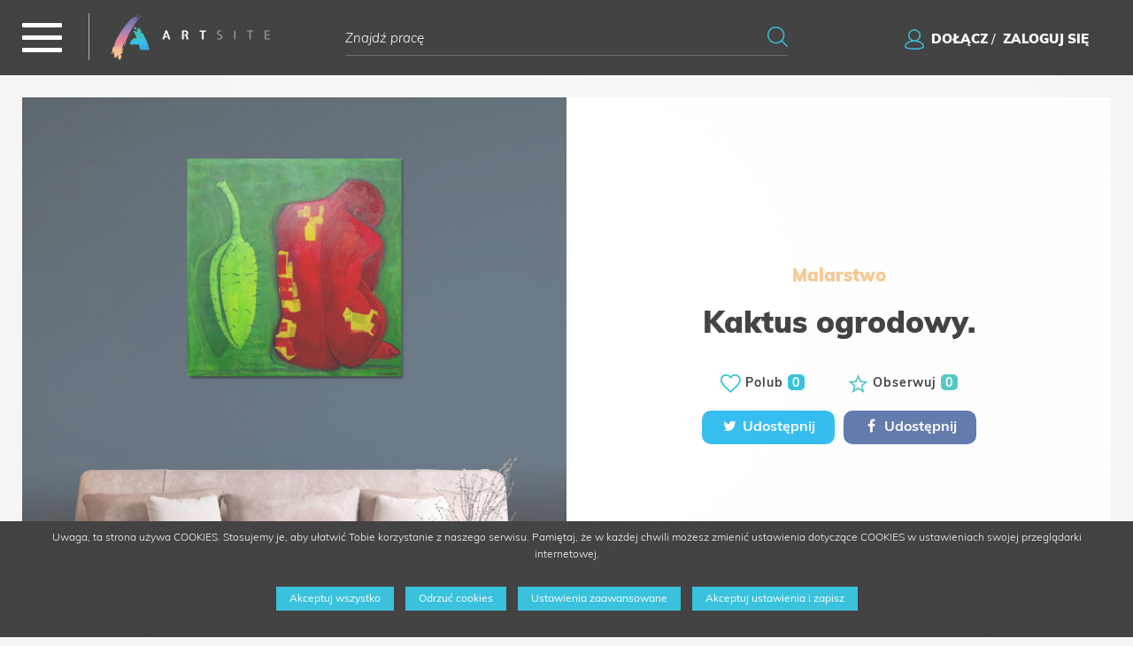

--- FILE ---
content_type: text/html; charset=UTF-8
request_url: https://art-site.pl/prace/kaktus-ogrodowy1716819609,1154
body_size: 8958
content:
<!DOCTYPE html>
<html lang="pl">
    <head>
        <meta charset="utf-8">
        <meta http-equiv="X-UA-Compatible" content="IE=edge">
        <meta name="viewport" content="width=device-width, initial-scale=1, shrink-to-fit=no">
        <meta name="keywords" content="Art site">
        <meta name="description" content="Kaktus ogrodowy. Malarstwo Oksana Chumakova">
        <meta name="author" content="Virual People">

        <title>
            Prace - Kaktus ogrodowy.        </title>

        <!-- Favicon-->
        <link rel="shortcut icon" href="favicon.ico" />

        <base href="https://art-site.pl/"/>

        
        <link rel="canonical" href="https://art-site.pl/prace/kaktus-ogrodowy1716819609,1154" />

        <!-- Adobe Fonts -->
        <link rel="stylesheet" href="https://use.typekit.net/hgb3vgr.css">

        <!-- Custom Fonts Fonts Awesome CSS -->
        <link rel="stylesheet" href="https://maxcdn.bootstrapcdn.com/font-awesome/4.7.0/css/font-awesome.min.css">

        <!-- Bootstrap Core CSS -->
        <link href="webroot/css/vendors/bootstrap-4.5.2/bootstrap.min.css" rel="stylesheet" type="text/css"/>

        <!-- Lightbox2 CSS -->
        <link href="webroot/css/vendors/lightbox2/lightbox.css" rel="stylesheet" type="text/css"/>

        <!-- jQuery UI CSS -->
        <link href="webroot/js/vendors/jquery-ui-1.13.1.custom/jquery-ui.min.css" rel="stylesheet" type="text/css"/>

        <!-- Animate CSS -->
        <link href="webroot/css/vendors/wow/animate.css" rel="stylesheet" type="text/css"/>

        <!-- CropperJS CSS -->
        <link href="webroot/css/vendors/cropperjs/cropper.css" rel="stylesheet" type="text/css"/>

        <!-- Dropzone CSS -->
        <link rel="stylesheet" href="https://cdnjs.cloudflare.com/ajax/libs/dropzone/5.9.3/dropzone.css" integrity="sha512-7uSoC3grlnRktCWoO4LjHMjotq8gf9XDFQerPuaph+cqR7JC9XKGdvN+UwZMC14aAaBDItdRj3DcSDs4kMWUgg==" crossorigin="anonymous" referrerpolicy="no-referrer" />

        <!-- Leaflet CSS -->
        <link rel="stylesheet" href="https://unpkg.com/leaflet@1.9.4/dist/leaflet.css" />

        <!-- Custom CSS -->
        <link href="webroot/css/default/style.css?1769584669" rel="stylesheet" type="text/css"/>
        <link href="webroot/css/default/responsive.css?1769584669" rel="stylesheet" type="text/css"/>
        <link href="webroot/css/default/transitions.css?1769584669" rel="stylesheet" type="text/css"/>

        <script type="text/javascript" async src="https://platform.twitter.com/widgets.js"></script>

        
        <!-- Meta Pixel Code -->
        <script>
        !function(f,b,e,v,n,t,s)
        {if(f.fbq)return;n=f.fbq=function(){n.callMethod?
        n.callMethod.apply(n,arguments):n.queue.push(arguments)};
        if(!f._fbq)f._fbq=n;n.push=n;n.loaded=!0;n.version='2.0';
        n.queue=[];t=b.createElement(e);t.async=!0;
        t.src=v;s=b.getElementsByTagName(e)[0];
        s.parentNode.insertBefore(t,s)}(window, document,'script',
        'https://connect.facebook.net/en_US/fbevents.js');
        fbq('init', '889534892049820');
        fbq('track', 'PageView');
        </script>
        <noscript><img height="1" width="1" style="display:none"
        src="https://www.facebook.com/tr?id=889534892049820&ev=PageView&noscript=1"
        /></noscript>
        <!-- End Meta Pixel Code -->

        <script>
        // Define dataLayer and the gtag function.
        window.dataLayer = window.dataLayer || [];
        function gtag(){ dataLayer.push(arguments); }

        // Set default consent to 'denied' as a placeholder
        // Determine actual values based on your own requirements
        gtag('consent', 'default', {
            'ad_storage': 'denied',
            'ad_user_data': 'denied',
            'ad_personalization': 'denied',
            'analytics_storage': 'denied'
        });
        </script>

        <script>
        function allConsentGranted() {
            gtag('consent', 'update', {
                'ad_user_data': 'granted',
                'ad_personalization': 'granted',
                'ad_storage': 'granted',
                'analytics_storage': 'granted'
            });
        }
        function allConsentDanied() {
            gtag('consent', 'update', {
                'ad_user_data': 'danied',
                'ad_personalization': 'danied',
                'ad_storage': 'danied',
                'analytics_storage': 'danied'
            });
        }
        function consentGrantedAdStorage() {
            gtag('consent', 'update', {
                'ad_storage': 'granted'
            });
        }
        function consentGrantedAdUserData() {
            gtag('consent', 'update', {
                'ad_user_data': 'granted'
            });
        }
        function consentGrantedAdPersonalization() {
            gtag('consent', 'update', {
                'ad_personalization': 'granted'
            });
        }
        function consentGrantedAnalyticsStorage() {
            gtag('consent', 'update', {
                'analytics_storage': 'granted'
            });
        }
        </script>
    </head>
    <body>
<!-- Navigation -->
<div class="main-nav-top-bar">
    <div class="main-nav-top-bar__logo">
        <a href="/"><img src="webroot/img/default/logo/logo.png" alt="logo" class="img-fluid" /></a>
    </div>
    <div class="main-nav-top-bar__search on-desktop">
        <form id="searchForm" name="search-form" method="post" action="szukaj">
            <div class="form-group input-icons">
                <img src="webroot/img/default/magnifying.png" class="input-icon" alt="icon"/>
                <input type="text" name="search" id="searchKeywords" class="form-control no-border-radius transition" autocomplete="off" placeholder="Znajdź pracę" required>
            </div>
        </form>
        <!-- /form -->
    </div>
    <div class="main-nav-top-bar__login on-desktop">
                <img src="webroot/img/default/user.png" class="img-fluid" />&nbsp;
                    <a href="rejestracja" class="main-nav-top-bar__login-link uppercase">dołącz</a>&nbsp;/&nbsp;
            <a href="logowanie" class="main-nav-top-bar__login-link uppercase">zaloguj się</a>
                </div>
</div>
<div id="main-nav-icon-holder">
    <div id="main-nav-icon" class="">
        <span></span>
        <span></span>
        <span></span>
    </div>
</div>

<nav class="app-nav">
    <div class="app-nav__border-top"></div>
    <ul class="app-nav__list">
                <li class="app-nav__item app-nav__item--active">
            <a href="prace">Obrazy</a>
        </li>
                <li class="app-nav__item ">
            <a href="ogloszenia">Ogłoszenia</a>
        </li>
                <li class="app-nav__item ">
            <a href="zlecenia">Zlecenia</a>
        </li>
                <li class="app-nav__item ">
            <a href="artysci">Artyści</a>
        </li>
                <li class="app-nav__item ">
            <a href="blog">Blog</a>
        </li>
                <li class="app-nav__item ">
            <a href="faq">FAQ</a>
        </li>
                <li class="app-nav__item ">
            <a href="onas">O Serwisie</a>
        </li>
        <li class="app-nav__item">
            <a href="javascript:void(0)" id="app-nav-sub-list-trigger">Panel klienta</a>
            <ul class="app-nav__sub-list">
                                    <li class="app-nav__sub-item"><a href="logowanie">Logowanie</a></li>
                    <li class="app-nav__sub-item"><a href="rejestracja">Rejestracja</a></li>
                                </ul>
        </li>
                <li class="app-nav__item  on-mobile">
            <a href="quicksearch">Szukaj</a>
        </li>
    </ul>
</nav>
<!-- /Navigation -->

<!-- Page Content -->

<!-- Header Section -->
<header id="artwork-header">
    <div class="container-fluid">
        <div class="row no-gutters artist-header">
            <div class="col-lg-6 artist-header__item" style="background: url('/webroot/upload/offer/Kaktusogrodowy_1716819610.jpg') top center no-repeat; -webkit-background-size: cover; -moz-background-size: cover; background-size: cover; -o-background-size: cover;"></div>
            <div class="col-lg-6 artist-header__item">
                                <p class="artist-header__item-category">
                    Malarstwo                </p>
                <h1 class="artist-header__item-name">Kaktus ogrodowy.</h1>
                <div class="artist-header__item-btn">
                    <a href="javascript:void(0)" id="like-artwork" data-source="1806#<br />
<b>Notice</b>:  Trying to access array offset on value of type null in <b>/app/templates/default/prace-szczegoly.tpl</b> on line <b>63</b><br />
<br />
<b>Notice</b>:  Trying to access array offset on value of type null in <b>/app/templates/default/prace-szczegoly.tpl</b> on line <b>63</b><br />
"><img src="webroot/img/default/heart.png" alt="Polub" />&nbsp;Polub <span class="artist-header__item-btn-like-label">0</span></a>
                    <a href="javascript:void(0)" id="watch-artwork" data-source="1806#<br />
<b>Notice</b>:  Trying to access array offset on value of type null in <b>/app/templates/default/prace-szczegoly.tpl</b> on line <b>64</b><br />
<br />
<b>Notice</b>:  Trying to access array offset on value of type null in <b>/app/templates/default/prace-szczegoly.tpl</b> on line <b>64</b><br />
"><img src="webroot/img/default/star.png" alt="Obserwuj" />&nbsp;Obserwuj <span class="artist-header__item-btn-watch-label">0</span></a>
                </div>

                <div class="artwork-header__item-social-media">
                                        <a href="https://twitter.com/intent/tweet?url=https%3A%2F%2Fart-site.pl%2Fprace%2Fszczegoly%2Fkaktus-ogrodowy1716819609%2F1154" class="artwork-header__item-social-media-link artwork-header__item-social-media-link--twitter" target="_blank"><i class="fa fa-fw fa-twitter"></i> Udostępnij</a>
                    <a href="javascript:void(0)" class="artwork-header__item-social-media-link artwork-header__item-social-media-link--facebook" target="_blank"><i class="fa fa-fw fa-facebook"></i> Udostępnij</a>
                    
                                    </div>
                            </div>
        </div>
        <!-- /.row -->
    </div>
    <!-- /.container-fluid -->
</header>
<!-- /Header Section -->

<!-- Artwork Description Section -->
<section id="artwork-description">
    <div class="container-fluid">
        <div class="row no-gutters">
            <div class="col-lg-6 artwork-gallery">
                <div class="row no-gutters">
                                            <div class="col-lg-4 artwork-gallery__item">
                            <a href="/webroot/upload/offer/IMG_8439[1]_3_1716819609.jpg" data-lightbox="artwork" data-title="Kaktus ogrodowy.">
                                <div class="gallery-item gallery-item--small transition" style="background:url('/webroot/upload/offer/IMG_8439[1]_3_1716819609.jpg') top center no-repeat;-webkit-background-size:cover;-moz-background-size:cover;background-size:cover;-o-background-size:cover"></div>
                                <div class="gallery-magnifier transition"></div>
                            </a>
                        </div>
                                        </div>
                <!-- /.row -->
            </div>
            <div class="col-lg-6 artwork-description">
                <p class="artwork-description__text">
                    Obraz kaktusa ogrodowego. 2023.
Rozmiar 90/90 cm.
Płótno, akryl, pastel.
Dzieło autorskie w jednym egzemplarzu.
Wspaniała praca ozdobi Twój dom lub biuro.
Zdjęcia wysyłam pocztą polską.                </p>
                                    <p class="artwork-description__tags-heading">Tagi:</p>
                                            <span class="artwork-description__tag">Kobieta,</span>
                                                <span class="artwork-description__tag">Portret</span>
                                                <span class="artwork-description__tag">kobiety</span>
                                                <span class="artwork-description__tag">Żółty</span>
                                                <span class="artwork-description__tag">Zdjęcie</span>
                                                <span class="artwork-description__tag">wnętrza</span>
                                                <span class="artwork-description__tag">Kaktusy</span>
                                    </div>
        </div>
        <!-- /.row -->
    </div>
    <!-- /.container-fluid -->
</section>
<!-- /Artwork Description Section -->

<!-- Breadcrumb Section -->
<section id="breadcrumb">
    <div class="container-fluid">
        <div class="row">
            <div class="col-lg-12">
                <nav aria-label="breadcrumb">
                    <ol class="breadcrumb">
                        <li class="breadcrumb-item"><a href="/">Strona główna</a></li>
                        <li class="breadcrumb-item"><a href="malarstwo">Malarstwo</a></li>
                        <li class="breadcrumb-item active" aria-current="page">Kaktus ogrodowy.</li>
                    </ol>
                </nav>
            </div>
        </div>
        <!-- /.row -->
    </div>
    <!-- /.container-fluid -->
</section>
<!-- /Breadcrumb Section -->

<!-- Artist Contact Info Section -->
<section id="artist-contact-info">
    <div class="container-fluid">
        <div class="row no-gutters">
            <div class="col-lg-3 artist-contact">
                <div class="artist-contact__item">
                    <p class="artist-contact__item-heading">Cena</p>
                        <h3 class="artwork-price">
                        500,00 <span class="artwork-price__currency">PLN</span>                        </h3>
                    <div class="artist-contact__item-border--light-pink"></div>
                </div>
            </div>
            <div class="col-lg-3 artist-contact">
                <div class="artist-contact__item">
                    <p class="artist-contact__item-heading">Zapytanie</p>
                    <div class="artist-contact__item-hidden-obj--no-show">
                        <span id="ask-artwork-popup-trigger" data-type="form" data-token="1154" data-source="1806" class="uppercase tranistion layer-cyan">wyślij wiadomość</span>
                    </div>
                    <div class="artist-contact__item-border--cyan"></div>
                </div>
            </div>
            <div class="col-lg-3 artist-contact">
                <div class="artist-contact__item">
                    <p class="artist-contact__item-heading">Telefon</p>
                    <div class="artist-contact__item-hidden-obj">
                        <p>574092385</p>
                        <span id="artwork-phone" data-type="phone" data-token="1154" data-source="1806#<br />
<b>Notice</b>:  Trying to access array offset on value of type null in <b>/app/templates/default/prace-szczegoly.tpl</b> on line <b>241</b><br />
<br />
<b>Notice</b>:  Trying to access array offset on value of type null in <b>/app/templates/default/prace-szczegoly.tpl</b> on line <b>241</b><br />
" class="uppercase tranistion layer-violet">pokaż numer telefonu</span>
                    </div>
                    <div class="artist-contact__item-border--violet"></div>
                </div>
            </div>
            <div class="col-lg-3 artist-contact">
                <div class="artist-contact__item">
                    <p class="artist-contact__item-heading">E-mail</p>
                    <div class="artist-contact__item-hidden-obj">
                        <p>4umakova@gmail.com</p>
                        <span id="artwork-mail" data-type="email" data-token="1154" data-source="1806#<br />
<b>Notice</b>:  Trying to access array offset on value of type null in <b>/app/templates/default/prace-szczegoly.tpl</b> on line <b>251</b><br />
<br />
<b>Notice</b>:  Trying to access array offset on value of type null in <b>/app/templates/default/prace-szczegoly.tpl</b> on line <b>251</b><br />
" class="uppercase tranistion layer-blue">pokaż adres e-mail</span>
                    </div>
                    <div class="artist-contact__item-border--blue"></div>
                </div>
            </div>
        </div>
        <!-- /.row -->
    </div>
    <!-- /.container-fluid -->
</section>
<!-- /Artist Contact Info Section -->

<!-- Artwork Info Section -->
<section id="artwork-info">
    <div class="container-fluid">
        <div class="row">
            <div class="col-lg-12 text-center">
                <h3 class="artwork-info__heading">Cechy ogłoszenia</h3>
            </div>
        </div>
        <!-- /.row -->
        <div class="row">
            <div class="col-lg-3 artwork-info__item">
                <p>
                    WYSOKOŚĆ
                    <br/>
                    <span>90 cm</span>
                </p>
            </div>
            <div class="col-lg-3 artwork-info__item">
                <p>
                    SZEROKOŚĆ
                    <br/>
                    <span>90 cm</span>
                </p>
            </div>
            <div class="col-lg-3 artwork-info__item">
                <p>
                    MATERIAŁ
                    <br/>
                    <span>płótno</span>
                </p>
            </div>
            <div class="col-lg-3 artwork-info__item">
                <p>
                    KSZTAŁT
                    <br/>
                    <span>kwadrat</span>
                </p>
            </div>
        </div>
        <!-- /.row -->
        <div class="row">
            <div class="col-lg-3 artwork-info__item">
                <p>
                    ORIENTACJA
                    <br/>
                    <span>pionowa</span>
                </p>
            </div>
            <div class="col-lg-3 artwork-info__item">
                <p>
                    KOLORYSTYKA
                    <br/>
                    <span>Zielony</span>
                </p>
            </div>
            <div class="col-lg-3 artwork-info__item">
                <p>
                    RAMA<br/>
                    <span>nie</span>
                </p>
            </div>
            <div class="col-lg-3 artwork-info__item">
                <p>
                    KOPIA/ORYGINAŁ<br/>
                    <span>oryginał</span>
                </p>
            </div>
        </div>
        <!-- /.row -->
    </div>
    <!-- /.container-fluid -->
</section>
<!-- /Artwork Info Section -->

<!-- Artist Info Section -->
<section id="artist-info" class="artist-info">
    <div class="container-fluid">
        <div class="row no-gutters">
            <div class="col-lg-6 artist-info__image" style="background: url('/webroot/upload/avatars/IMG_20220701_085910_385_1716813241.jpg') top center no-repeat; -webkit-background-size: cover; -moz-background-size: cover; background-size: cover; -o-background-size: cover;"></div>
            <div class="col-lg-6 artist-info__info">
                <p class="artist-info__heading">
                    Autor
                </p>
                <h3 class="artist-info__name">Oksana Chumakova</h3>
                <a href="artysci/szczegoly/oksana-chumakova1716813241" class="btn btn-cyan"><span class="uppercase">Zobacz profil artysty</span></a>
            </div>
        </div>
        <!-- /.row -->
    </div>
    <!-- /.container-fluid -->
</section>
<!-- /Artist Info Section -->

<!-- Artistic Works Section -->
<section id="artistic-works">
    <div class="container-fluid" style="position: relative;">
        <div class="load__spinner">
            <div class="load__spinner-icon">
                <i class="fa fa-fw fa-circle-o-notch fa-spin fa-5x"></i>
            </div>
        </div>
        <!-- /.load__spiner -->
        <div id="prace" class="row no-gutters">
            <div class="col-lg-12">
                <h3 class="artistic-works__heading">Inne prace artysty</h3>
                <div class="artworks-list__view-bar">
                    <a href="javascript:void(0)" id="btn-view-a" class="artwork-list__view-bar-btn" data-view="viewa">
                        <img src="webroot/img/default/karta_a_blue.png" alt="widok a"/>
                    </a>
                    <a href="javascript:void(0)" id="btn-view-b" class="artwork-list__view-bar-btn" data-view="viewb">
                        <img src="webroot/img/default/karta_b_white.png" alt="widok b"/>
                    </a>
                </div>
            </div>
        </div>
        <!-- /.row -->
        <div class="artworks-view" id="viewa">
            <div class="row no-gutters artistic-works">
                                        <div class="col-lg-4 artistic-works__item">
                            <a href="prace/szczegoly/truskawka1716821233/1154" class="artistic-works__item-box transition">
                                                                <div class="artistic-works__item-box-image" style="background: url('/webroot/upload/offer/Truskawka_1716821235.jpg') top center no-repeat; -webkit-background-size: cover; -moz-background-size: cover; background-size: cover; -o-background-size: cover;">
                                                                    </div>
                                <p class="artistic-works__item-box-category artistic-works__item-box-category--orange">Malarstwo</p>
                                <h3 class="artistic-works__item-box-name">Truskawka</h3>
                                <div class="row no-gutters">
                                    <div class="col-lg-4 col-4">
                                        <p class="artistic-works__item-box-dimensions">
                                            Wysokość<br/>
                                            <span>90 cm</span>
                                    </p>
                                    </div>
                                    <div class="col-lg-4 col-4">
                                        <p class="artistic-works__item-box-dimensions">
                                            Szerokość<br/>
                                            <span>90 cm</span>
                                        </p>
                                    </div>
                                    <div class="col-lg-4 col-4">
                                        <p class="artistic-works__item-box-dimensions">
                                            Kopia/Oryginał<br/>
                                            <span>oryginał</span>
                                        </p>
                                    </div>
                                </div>
                                <p class="artistic-works__item-box-price">
                                    800,00 PLN                                    <span class="uppercase"><img src="webroot/img/default/dash.png" alt="dash" />&nbsp;sprawdź</span>
                                </p>
                                <div class="artistic-works__item-box-border-bottom"></div>
                            </a>
                        </div>
                                                <div class="col-lg-4 artistic-works__item">
                            <a href="prace/szczegoly/rozowy-golab1716815991/1154" class="artistic-works__item-box transition">
                                                                <div class="artistic-works__item-box-image" style="background: url('/webroot/upload/offer/Rozowygolab_1716815992.jpg') top center no-repeat; -webkit-background-size: cover; -moz-background-size: cover; background-size: cover; -o-background-size: cover;">
                                                                    </div>
                                <p class="artistic-works__item-box-category artistic-works__item-box-category--orange">Malarstwo</p>
                                <h3 class="artistic-works__item-box-name">Różowy gołąb</h3>
                                <div class="row no-gutters">
                                    <div class="col-lg-4 col-4">
                                        <p class="artistic-works__item-box-dimensions">
                                            Wysokość<br/>
                                            <span>55 cm</span>
                                    </p>
                                    </div>
                                    <div class="col-lg-4 col-4">
                                        <p class="artistic-works__item-box-dimensions">
                                            Szerokość<br/>
                                            <span>46 cm</span>
                                        </p>
                                    </div>
                                    <div class="col-lg-4 col-4">
                                        <p class="artistic-works__item-box-dimensions">
                                            Kopia/Oryginał<br/>
                                            <span>oryginał</span>
                                        </p>
                                    </div>
                                </div>
                                <p class="artistic-works__item-box-price">
                                    400,00 PLN                                    <span class="uppercase"><img src="webroot/img/default/dash.png" alt="dash" />&nbsp;sprawdź</span>
                                </p>
                                <div class="artistic-works__item-box-border-bottom"></div>
                            </a>
                        </div>
                                                <div class="col-lg-4 artistic-works__item">
                            <a href="prace/szczegoly/kaktus-ogrodowy1716819609/1154" class="artistic-works__item-box transition">
                                                                <div class="artistic-works__item-box-image" style="background: url('/webroot/upload/offer/Kaktusogrodowy_1716819610.jpg') top center no-repeat; -webkit-background-size: cover; -moz-background-size: cover; background-size: cover; -o-background-size: cover;">
                                                                    </div>
                                <p class="artistic-works__item-box-category artistic-works__item-box-category--orange">Malarstwo</p>
                                <h3 class="artistic-works__item-box-name">Kaktus ogrodowy.</h3>
                                <div class="row no-gutters">
                                    <div class="col-lg-4 col-4">
                                        <p class="artistic-works__item-box-dimensions">
                                            Wysokość<br/>
                                            <span>90 cm</span>
                                    </p>
                                    </div>
                                    <div class="col-lg-4 col-4">
                                        <p class="artistic-works__item-box-dimensions">
                                            Szerokość<br/>
                                            <span>90 cm</span>
                                        </p>
                                    </div>
                                    <div class="col-lg-4 col-4">
                                        <p class="artistic-works__item-box-dimensions">
                                            Kopia/Oryginał<br/>
                                            <span>oryginał</span>
                                        </p>
                                    </div>
                                </div>
                                <p class="artistic-works__item-box-price">
                                    500,00 PLN                                    <span class="uppercase"><img src="webroot/img/default/dash.png" alt="dash" />&nbsp;sprawdź</span>
                                </p>
                                <div class="artistic-works__item-box-border-bottom"></div>
                            </a>
                        </div>
                                                <div class="col-lg-4 artistic-works__item">
                            <a href="prace/szczegoly/tryptyk-malarski-kwiaty1717053791/1154" class="artistic-works__item-box transition">
                                                                <div class="artistic-works__item-box-image" style="background: url('/webroot/upload/offer/TryptykmalarskiKwiaty_1717053792.jpg') top center no-repeat; -webkit-background-size: cover; -moz-background-size: cover; background-size: cover; -o-background-size: cover;">
                                                                    </div>
                                <p class="artistic-works__item-box-category artistic-works__item-box-category--orange">Malarstwo</p>
                                <h3 class="artistic-works__item-box-name">Tryptyk malarski "Kwiaty"</h3>
                                <div class="row no-gutters">
                                    <div class="col-lg-4 col-4">
                                        <p class="artistic-works__item-box-dimensions">
                                            Wysokość<br/>
                                            <span>30 cm</span>
                                    </p>
                                    </div>
                                    <div class="col-lg-4 col-4">
                                        <p class="artistic-works__item-box-dimensions">
                                            Szerokość<br/>
                                            <span>72 cm</span>
                                        </p>
                                    </div>
                                    <div class="col-lg-4 col-4">
                                        <p class="artistic-works__item-box-dimensions">
                                            Kopia/Oryginał<br/>
                                            <span>oryginał</span>
                                        </p>
                                    </div>
                                </div>
                                <p class="artistic-works__item-box-price">
                                    400,00 PLN                                    <span class="uppercase"><img src="webroot/img/default/dash.png" alt="dash" />&nbsp;sprawdź</span>
                                </p>
                                <div class="artistic-works__item-box-border-bottom"></div>
                            </a>
                        </div>
                                                <div class="col-lg-4 artistic-works__item">
                            <a href="prace/szczegoly/borshchivnik1716821711/1154" class="artistic-works__item-box transition">
                                                                <div class="artistic-works__item-box-image" style="background: url('/webroot/upload/offer/Borshchivnik_1716821712.jpg') top center no-repeat; -webkit-background-size: cover; -moz-background-size: cover; background-size: cover; -o-background-size: cover;">
                                                                    </div>
                                <p class="artistic-works__item-box-category artistic-works__item-box-category--orange">Malarstwo</p>
                                <h3 class="artistic-works__item-box-name">Borshchivnik</h3>
                                <div class="row no-gutters">
                                    <div class="col-lg-4 col-4">
                                        <p class="artistic-works__item-box-dimensions">
                                            Wysokość<br/>
                                            <span>90 cm</span>
                                    </p>
                                    </div>
                                    <div class="col-lg-4 col-4">
                                        <p class="artistic-works__item-box-dimensions">
                                            Szerokość<br/>
                                            <span>90 cm</span>
                                        </p>
                                    </div>
                                    <div class="col-lg-4 col-4">
                                        <p class="artistic-works__item-box-dimensions">
                                            Kopia/Oryginał<br/>
                                            <span>oryginał</span>
                                        </p>
                                    </div>
                                </div>
                                <p class="artistic-works__item-box-price">
                                    800,00 PLN                                    <span class="uppercase"><img src="webroot/img/default/dash.png" alt="dash" />&nbsp;sprawdź</span>
                                </p>
                                <div class="artistic-works__item-box-border-bottom"></div>
                            </a>
                        </div>
                                                <div class="col-lg-4 artistic-works__item">
                            <a href="prace/szczegoly/czerwone-ziarno1716819918/1154" class="artistic-works__item-box transition">
                                                                <div class="artistic-works__item-box-image" style="background: url('/webroot/upload/offer/Czerwoneziarno_1716819919.jpg') top center no-repeat; -webkit-background-size: cover; -moz-background-size: cover; background-size: cover; -o-background-size: cover;">
                                                                    </div>
                                <p class="artistic-works__item-box-category artistic-works__item-box-category--orange">Malarstwo</p>
                                <h3 class="artistic-works__item-box-name">Czerwone ziarno</h3>
                                <div class="row no-gutters">
                                    <div class="col-lg-4 col-4">
                                        <p class="artistic-works__item-box-dimensions">
                                            Wysokość<br/>
                                            <span>90 cm</span>
                                    </p>
                                    </div>
                                    <div class="col-lg-4 col-4">
                                        <p class="artistic-works__item-box-dimensions">
                                            Szerokość<br/>
                                            <span>90 cm</span>
                                        </p>
                                    </div>
                                    <div class="col-lg-4 col-4">
                                        <p class="artistic-works__item-box-dimensions">
                                            Kopia/Oryginał<br/>
                                            <span>oryginał</span>
                                        </p>
                                    </div>
                                </div>
                                <p class="artistic-works__item-box-price">
                                    700,00 PLN                                    <span class="uppercase"><img src="webroot/img/default/dash.png" alt="dash" />&nbsp;sprawdź</span>
                                </p>
                                <div class="artistic-works__item-box-border-bottom"></div>
                            </a>
                        </div>
                                                <div class="col-lg-4 artistic-works__item">
                            <a href="prace/szczegoly/blekitna-marta-20241718010045/1154" class="artistic-works__item-box transition">
                                                                <div class="artistic-works__item-box-image" style="background: url('/webroot/upload/offer/BlekitnaMarta2024_1718010046.jpg') top center no-repeat; -webkit-background-size: cover; -moz-background-size: cover; background-size: cover; -o-background-size: cover;">
                                                                    </div>
                                <p class="artistic-works__item-box-category artistic-works__item-box-category--orange">Malarstwo</p>
                                <h3 class="artistic-works__item-box-name">Błękitna Marta 2024</h3>
                                <div class="row no-gutters">
                                    <div class="col-lg-4 col-4">
                                        <p class="artistic-works__item-box-dimensions">
                                            Wysokość<br/>
                                            <span>69 cm</span>
                                    </p>
                                    </div>
                                    <div class="col-lg-4 col-4">
                                        <p class="artistic-works__item-box-dimensions">
                                            Szerokość<br/>
                                            <span>60 cm</span>
                                        </p>
                                    </div>
                                    <div class="col-lg-4 col-4">
                                        <p class="artistic-works__item-box-dimensions">
                                            Kopia/Oryginał<br/>
                                            <span>oryginał</span>
                                        </p>
                                    </div>
                                </div>
                                <p class="artistic-works__item-box-price">
                                    500,00 PLN                                    <span class="uppercase"><img src="webroot/img/default/dash.png" alt="dash" />&nbsp;sprawdź</span>
                                </p>
                                <div class="artistic-works__item-box-border-bottom"></div>
                            </a>
                        </div>
                                                <div class="col-lg-4 artistic-works__item">
                            <a href="prace/szczegoly/siec-ewy1716818830/1154" class="artistic-works__item-box transition">
                                                                <div class="artistic-works__item-box-image" style="background: url('/webroot/upload/offer/SiecEwy_1716818831.jpg') top center no-repeat; -webkit-background-size: cover; -moz-background-size: cover; background-size: cover; -o-background-size: cover;">
                                                                    </div>
                                <p class="artistic-works__item-box-category artistic-works__item-box-category--orange">Malarstwo</p>
                                <h3 class="artistic-works__item-box-name">Sieć Ewy</h3>
                                <div class="row no-gutters">
                                    <div class="col-lg-4 col-4">
                                        <p class="artistic-works__item-box-dimensions">
                                            Wysokość<br/>
                                            <span>110 cm</span>
                                    </p>
                                    </div>
                                    <div class="col-lg-4 col-4">
                                        <p class="artistic-works__item-box-dimensions">
                                            Szerokość<br/>
                                            <span>50 cm</span>
                                        </p>
                                    </div>
                                    <div class="col-lg-4 col-4">
                                        <p class="artistic-works__item-box-dimensions">
                                            Kopia/Oryginał<br/>
                                            <span>oryginał</span>
                                        </p>
                                    </div>
                                </div>
                                <p class="artistic-works__item-box-price">
                                    500,00 PLN                                    <span class="uppercase"><img src="webroot/img/default/dash.png" alt="dash" />&nbsp;sprawdź</span>
                                </p>
                                <div class="artistic-works__item-box-border-bottom"></div>
                            </a>
                        </div>
                                    </div>
            <!-- /.row -->
        </div>
        <!--<div class="row">
            <div class="col-lg-12 text-center">
                <a href="javascript:void(0)" class="btn btn-violet"><span class="uppercase">Zobacz więcej</span></a>
            </div>
        </div>-->
        <!-- /.row -->
                <div class="artworks-view" id="viewb">
            <div class="artworks__wrapper">
                                        <a href="prace/szczegoly/truskawka1716821233/1154" class="artworks__items artworks__items--1-1">
                            <div class="artworks__items-gallery" style="background:url('/webroot/upload/offer/Strawberry_1716821233.jpg') top center no-repeat;-webkit-background-size:cover;-moz-background-size:cover;background-size:cover;-o-background-size:cover">
                                <div class="artworks__items-info-label transition">
                                    <h3>Truskawka</h3>
                                    <h4>800.00 PLN</h4>
                                    <div class="artworks__items-author-info-label">
                                        <div class="artworks__items-likes--xl">
                                            <p>
                                                0                                                <img src="webroot/img/default/heart.png" alt="polubienia"/>
                                            </p>
                                            <p>
                                                0                                                <img src="webroot/img/default/chat.png" alt="polubienia"/>
                                            </p>
                                        </div>
                                    </div>
                                </div>
                            </div>
                        </a>
                                                <a href="prace/szczegoly/rozowy-golab1716815991/1154" class="artworks__items artworks__items--1-2">
                            <div class="artworks__items-gallery" style="background:url('/webroot/upload/offer/1_portret_1716815991.jpg') top center no-repeat;-webkit-background-size:cover;-moz-background-size:cover;background-size:cover;-o-background-size:cover">
                                <div class="artworks__items-info-label transition">
                                    <h3>Różowy gołąb</h3>
                                    <h4>400.00 PLN</h4>
                                    <div class="artworks__items-author-info-label">
                                        <div class="artworks__items-likes--xl">
                                            <p>
                                                0                                                <img src="webroot/img/default/heart.png" alt="polubienia"/>
                                            </p>
                                            <p>
                                                0                                                <img src="webroot/img/default/chat.png" alt="polubienia"/>
                                            </p>
                                        </div>
                                    </div>
                                </div>
                            </div>
                        </a>
                                                <a href="prace/szczegoly/kaktus-ogrodowy1716819609/1154" class="artworks__items artworks__items--1-3">
                            <div class="artworks__items-gallery" style="background:url('/webroot/upload/offer/IMG_8439[1]_3_1716819609.jpg') top center no-repeat;-webkit-background-size:cover;-moz-background-size:cover;background-size:cover;-o-background-size:cover">
                                <div class="artworks__items-info-label transition">
                                    <h3>Kaktus ogrodowy.</h3>
                                    <h4>500.00 PLN</h4>
                                    <div class="artworks__items-author-info-label">
                                        <div class="artworks__items-likes--xl">
                                            <p>
                                                0                                                <img src="webroot/img/default/heart.png" alt="polubienia"/>
                                            </p>
                                            <p>
                                                0                                                <img src="webroot/img/default/chat.png" alt="polubienia"/>
                                            </p>
                                        </div>
                                    </div>
                                </div>
                            </div>
                        </a>
                                                <a href="prace/szczegoly/tryptyk-malarski-kwiaty1717053791/1154" class="artworks__items artworks__items--1-4">
                            <div class="artworks__items-gallery" style="background:url('/webroot/upload/offer/1_1717053791.jpg') top center no-repeat;-webkit-background-size:cover;-moz-background-size:cover;background-size:cover;-o-background-size:cover">
                                <div class="artworks__items-info-label transition">
                                    <h3>Tryptyk malarski "Kwiaty"</h3>
                                    <h4>400.00 PLN</h4>
                                    <div class="artworks__items-author-info-label">
                                        <div class="artworks__items-likes--xl">
                                            <p>
                                                0                                                <img src="webroot/img/default/heart.png" alt="polubienia"/>
                                            </p>
                                            <p>
                                                0                                                <img src="webroot/img/default/chat.png" alt="polubienia"/>
                                            </p>
                                        </div>
                                    </div>
                                </div>
                            </div>
                        </a>
                                                <a href="prace/szczegoly/borshchivnik1716821711/1154" class="artworks__items artworks__items--1-5">
                            <div class="artworks__items-gallery" style="background:url('/webroot/upload/offer/Heracleum_2023_1716821711.jpg') top center no-repeat;-webkit-background-size:cover;-moz-background-size:cover;background-size:cover;-o-background-size:cover">
                                <div class="artworks__items-info-label transition">
                                    <h3>Borshchivnik</h3>
                                    <h4>800.00 PLN</h4>
                                    <div class="artworks__items-author-info-label">
                                        <div class="artworks__items-likes--xl">
                                            <p>
                                                0                                                <img src="webroot/img/default/heart.png" alt="polubienia"/>
                                            </p>
                                            <p>
                                                0                                                <img src="webroot/img/default/chat.png" alt="polubienia"/>
                                            </p>
                                        </div>
                                    </div>
                                </div>
                            </div>
                        </a>
                                                <a href="prace/szczegoly/czerwone-ziarno1716819918/1154" class="artworks__items artworks__items--2-1">
                            <div class="artworks__items-gallery" style="background:url('/webroot/upload/offer/IMG_8764[1]_1716819918.jpg') top center no-repeat;-webkit-background-size:cover;-moz-background-size:cover;background-size:cover;-o-background-size:cover">
                                <div class="artworks__items-info-label transition">
                                    <h3>Czerwone ziarno</h3>
                                    <h4>700.00 PLN</h4>
                                    <div class="artworks__items-author-info-label">
                                        <div class="artworks__items-likes--xl">
                                            <p>
                                                0                                                <img src="webroot/img/default/heart.png" alt="polubienia"/>
                                            </p>
                                            <p>
                                                0                                                <img src="webroot/img/default/chat.png" alt="polubienia"/>
                                            </p>
                                        </div>
                                    </div>
                                </div>
                            </div>
                        </a>
                                                <a href="prace/szczegoly/blekitna-marta-20241718010045/1154" class="artworks__items artworks__items--2-2">
                            <div class="artworks__items-gallery" style="background:url('/webroot/upload/offer/IMG_9056[1]_1718010045.jpg') top center no-repeat;-webkit-background-size:cover;-moz-background-size:cover;background-size:cover;-o-background-size:cover">
                                <div class="artworks__items-info-label transition">
                                    <h3>Błękitna Marta 2024</h3>
                                    <h4>500.00 PLN</h4>
                                    <div class="artworks__items-author-info-label">
                                        <div class="artworks__items-likes--xl">
                                            <p>
                                                0                                                <img src="webroot/img/default/heart.png" alt="polubienia"/>
                                            </p>
                                            <p>
                                                0                                                <img src="webroot/img/default/chat.png" alt="polubienia"/>
                                            </p>
                                        </div>
                                    </div>
                                </div>
                            </div>
                        </a>
                                                <a href="prace/szczegoly/siec-ewy1716818830/1154" class="artworks__items artworks__items--2-3">
                            <div class="artworks__items-gallery" style="background:url('/webroot/upload/offer/IMG_8361[1]_2_1716818830.jpg') top center no-repeat;-webkit-background-size:cover;-moz-background-size:cover;background-size:cover;-o-background-size:cover">
                                <div class="artworks__items-info-label transition">
                                    <h3>Sieć Ewy</h3>
                                    <h4>500.00 PLN</h4>
                                    <div class="artworks__items-author-info-label">
                                        <div class="artworks__items-likes--xl">
                                            <p>
                                                0                                                <img src="webroot/img/default/heart.png" alt="polubienia"/>
                                            </p>
                                            <p>
                                                0                                                <img src="webroot/img/default/chat.png" alt="polubienia"/>
                                            </p>
                                        </div>
                                    </div>
                                </div>
                            </div>
                        </a>
                                    </div>
        </div>
    </div>
    <!-- /.container-fluid -->
</section>
<!-- Artistic Works Section -->


<!-- Ask artwork Modal -->
<div class="custom-modal-bg custom-modal-bg__ask-artwork">
    <div class="custom-modal custom-modal__ask-artwork ask-modal">
        <div class="custom-modal__close custom-modal__close--ask-artwork">
            <span></span>
            <span></span>
        </div>
        <div class="custom-modal__border-bottom"></div>
        <h3 class="custom-modal__heading">Formularz zapytania o produkt</h3>
        <p class="flash-data">Dziękujemy. Twoje zgłoszenie zostało wysłane.</p>
        <form id="ask-artist-form" name="ask-artist-form" method="post" action="webroot/js/default/plugins/ajax-send-ask.php" autocomplete="off">
            <div class="row">
                <div class="col-lg-12">
                    <input type="text" name="hhf" class="hhf" value="1154">
                </div>
                <div class="col-lg-6">
                    <div class="form-group input-labels">
                        <input type="text" name="name" id="hf_inputName" class="cf_input" placeholder=" " required>
                        <label for="hf_inputName">Imię i nazwisko</label>
                    </div>
                    <div class="form-group input-labels">
                        <input type="email" name="email" id="hf_inputEmail" class="cf_input" placeholder=" " required>
                        <label for="hf_inputEmail">Twój email</label>
                    </div>
                    <div class="form-group input-labels">
                        <input type="text" name="phone" id="hf_inputPhone" class="cf_input" placeholder=" ">
                        <label for="hf_inputPhone">Numer telefonu</label>
                    </div>
                </div>
                <div class="col-lg-6">
                    <div class="form-group input-labels">
                        <textarea name="message" id="hf_inputMessageAsk" class="cf_input" placeholder=" " required></textarea>
                        <label for="hf_inputMessageAsk">Twoje pytanie</label>
                    </div>
                </div>
                <div class="col-lg-12">
                    <div class="checkbox">
                        <input name="agree" type="checkbox" value="1" id="agree-ask"><label for="agree-ask"> <span>Wyrażam zgodę na przetwarzanie moich danych osobowych<span style="color: red;">*</span></span></label>
                    </div>
                    <div class="text-center popup-btn-wrapper">
                        <button type="submit" name="send" class="btn btn-blue" id="request-send" value="send"><span class="uppercase">Wyślij</span></button>
                    </div>
                </div>
            </div>
            <!-- /.row -->
        </form>
        <!-- /form -->
    </div>
</div>
<!-- /Ask artwork Modal -->

<!-- Ask artwork Modal -->
<div class="custom-modal-bg custom-modal-bg__chat-start">
    <div class="custom-modal custom-modal__chat-start chat-modal">
        <div class="custom-modal__close custom-modal__close--chat-start">
            <span></span>
            <span></span>
        </div>
        <div class="custom-modal__border-bottom"></div>
        <h3 class="custom-modal__heading">Formularz wiadomości</h3>
        <form id="send-message-artist-form" name="send-message-artist-form" method="post" action="webroot/js/default/plugins/ajax-send-ask-artwork.php" autocomplete="off">
            <div class="row">
                <div class="col-lg-12">
                    <div class="form-group input-labels">
                        <textarea name="message" id="hf_inputMessageChat" data-msg_to="<br />
<b>Notice</b>:  Undefined variable: user in <b>/app/templates/default/prace-szczegoly.tpl</b> on line <b>655</b><br />
<br />
<b>Notice</b>:  Trying to access array offset on value of type null in <b>/app/templates/default/prace-szczegoly.tpl</b> on line <b>655</b><br />
" class="cf_input" placeholder=" " required></textarea>
                        <label for="hf_inputMessageChat">Twoja wiadomość</label>
                    </div>
                </div>
                <div class="col-lg-12">
                    <div class="text-center" style="margin-top: 50px;">
                        <button type="submit" name="send-chat-message" class="btn btn-blue" id="send-chat-message" value="send-chat-message"><span class="uppercase">Wyślij wiadomość</span></button>
                    </div>
                </div>
            </div>
            <!-- /.row -->
        </form>
    </div>
</div>
<!-- /Ask artwork Modal -->

<!-- Footer -->
<!-- #to top button -->
<div id="to-top" title="Do góry"></div>
<!-- /#to top button -->

<!-- Modals -->
<!-- #alert Modal -->
<div class="modal fade" id="alertModal" tabindex="-1" role="dialog" aria-labelledby="alertModalLabel">
    <div class="modal-dialog" role="document">
        <div class="modal-content no-border-radius">
            <div class="modal-header no-border-radius">
                <p class="modal-title" id="alertModalLabel"><strong><i class="fa fa-exclamation-circle"></i> <span id="modal-custom-title">Wiadomość ze strony Artsite.</span></strong></p>
            </div>
            <div class="modal-body">
                <p id="msg"></p>
            </div>
            <div class="modal-footer">
                <button type="button" class="btn btn-cyan btn-gallery-image" data-dismiss="modal"><span>Zamknij</span></button>
            </div>
        </div>
    </div>
</div>
<!-- /#alert Modal -->

<div class="modal fade" id="actionModal" tabindex="-1" role="dialog" aria-labelledby="actionModalLabel">
    <div class="modal-dialog" role="document">
        <div class="modal-content no-border-radius">
            <div class="modal-header no-border-radius">
                <p class="modal-title" id="actionModalLabel"><strong><i class="fa fa-exclamation-circle"></i> UWAGA! Komunikat ze strony WWW.</strong></p>
            </div>
            <div class="modal-body">
                <p id="msg_score"></p>
            </div>
            <div class="modal-footer">
                <button type="button" class="btn btn-white btn-gallery-image" data-dismiss="modal" id="dismissAction"><span>Nie</span></button>
                <button type="button" class="btn btn-cyan btn-gallery-image" id="confirmAction"><span>Tak</span></button>
            </div>
        </div>
    </div>
</div>

<!-- /Modals -->

<!-- Custom Modal -->
<div class="custom-modal-bg custom-modal-bg__help">
    <div class="custom-modal custom-modal__help help-modal">
        <div class="custom-modal__close custom-modal__close--help">
            <span></span>
            <span></span>
        </div>
        <div class="custom-modal__border-bottom"></div>
        <h3 class="custom-modal__heading">Formularz pomocy</h3>
        <p class="flash-data">Dziękujemy. Twoje zgłoszenie zostało wysłane.</p>
        <form id="modal-help-form" name="help-form" method="post" action="webroot/js/default/plugins/ajax-send-help.php" autocomplete="off">
            <div class="row">
                <div class="col-lg-6">
                    <div class="form-group input-labels">
                        <input type="text" name="name" id="hf_inputName" class="cf_input" placeholder=" " required>
                        <label for="hf_inputName">Imię i nazwisko<span style="color: red;"><sup>*</sup></span></label>
                    </div>
                    <div class="form-group input-labels">
                        <input type="email" name="email" id="hf_inputEmail" class="cf_input" placeholder=" " required>
                        <label for="hf_inputEmail">Twój email<span style="color: red;"><sup>*</sup></span></label>
                    </div>
                    <div class="form-group input-labels">
                        <input type="text" name="phone" id="hf_inputPhone" class="cf_input" placeholder=" ">
                        <label for="hf_inputPhone">Numer telefonu</label>
                    </div>
                </div>
                <div class="col-lg-6">
                    <div class="form-group input-labels">
                        <input type="text" name="topic" id="hf_inputTopic" class="cf_input" placeholder=" " required>
                        <label for="hf_inputTopic">Temat problemu<span style="color: red;"><sup>*</sup></span></label>
                    </div>
                    <div class="form-group input-labels">
                        <textarea name="message" id="hf_inputMessage" class="cf_input" placeholder=" " required></textarea>
                        <label for="hf_inputMessage">Twoje pytanie<span style="color: red;"><sup>*</sup></span></label>
                    </div>
                </div>
                <div class="col-lg-12">
                    <div class="checkbox">
                        <input name="consent" type="checkbox" value="1" id="consent" checked required><label for="consent"> <span>Wyrażam zgodę na przetwarzanie moich danych osobowych<span style="color: red;">*</span></span></label>
                    </div>
                    <div class="form-info">
                        <p>Pola oznaczone <span style="color: red;"><strong>"*"</strong></span> są obowiązkowe</p>
                    </div>
                    <div class="text-center" style="margin-top: 50px;">
                        <button type="submit" name="send" class="btn btn-blue" id="request-send-help" value="send"><span class="uppercase">Wyślij</span></button>
                    </div>
                </div>
            </div>
            <!-- /.row -->
        </form>
        <!-- /form -->
    </div>
</div>
<!-- /Custom Modal -->

    <!-- Cookies Section -->
    <section id="cookies-info">
        <div class="container-fluid">
            <div class="row">
                <div class="col-md-12">
                    <p class="text-center">
                        Uwaga, ta strona używa COOKIES. Stosujemy je, aby ułatwić Tobie korzystanie z naszego serwisu. Pamiętaj, że w każdej chwili możesz zmienić ustawienia dotyczące COOKIES w ustawieniach swojej przeglądarki internetowej.
                    </p>
                </div>
                <div class="col-md-12 text-center">
                    <span id="accept-all-cookies" class="cookies-button">Akceptuj wszystko</span>
                    <span id="reject-cookies" class="cookies-button">Odrzuć cookies</span>
                    <span id="configure-cookies" class="cookies-button">Ustawienia zaawansowane</span>
                    <span id="accept-config-cookies" class="cookies-button">Akceptuj ustawienia i zapisz</span>
                </div>
            </div>
            <!-- /.row -->
            <div id="cookies-configurator" class="row">
                <div class="col-md-12">
                    <div class="cookies-agreements">
                        <div class="apple-switch-wrapper">
                            <div class="apple-switch--disabled"></div>
                            <p>Niezbędne</p>
                        </div>

                        <div class="apple-switch-wrapper">
                            <div id="marketing-cookies" class="apple-switch"></div>
                            <p>Marketingowe</p>
                        </div>

                        <div class="apple-switch-wrapper">
                            <div id="analytical-cookies" class="apple-switch"></div>
                            <p>Analityczne</p>
                        </div>
                    </div>
                </div>
            </div>
            <!-- /.row -->
        </div>
    </section>
    
<footer class="footer">
    <div class="container-fluid">
        <div class="row">
            <div class="col-lg-3 col-md-3 col-6">
                <img src="webroot/img/default/logo/logo_sm_footer.png" class="img-fluid footer__logo--sm"/>
                <!--<p class="footer__text">Nisi aliquip consequat<br/>excepteur mollit. Nisi qui incididunt<br/>cupidatat magna.</p>-->
                                    <div class="footer__social">
                                                        <a class="footer__social-link" target="_blank" rel="noreferrer" href="https://www.facebook.com/ArtSite.Polska">
                                    <i class="fa fa-fw fa-facebook"></i>
                                </a>
                                                                <a class="footer__social-link" target="_blank" rel="noreferrer" href="https://www.instagram.com/artsite.polska/">
                                    <i class="fa fa-fw fa-instagram"></i>
                                </a>
                                                    </div>
                                </div>
            <div class="col-lg-1 col-md-3 col-6">
                <h3 class="black footer__header">Serwis</h3>
                <ul class="footer__menu">
                    <li><a href="onas">O Art-site.pl</a></li>
                    <li><a href="regulamin">Regulamin</a></li>
                    <li><a href="polityka">Polityka cookies</a></li>
                    <li><a href="kontakt">Kontakt</a></li>
                    <li><a href="blog">Blog</a></li>
                    <li><a href="faq">FAQ</a></li>
                    <li><a href="javascript:void(0)" id="help-popup-trigger">Pomoc</a></li>
                </ul>
            </div>
            <div class="col-lg-2 col-md-3 col-6">
                <h3 class="black footer__header pl80">Dla Użytkownika</h3>
                <ul class="footer__menu pl80">
                    <li><a href="logowanie">Logowanie</a></li>
                    <li><a href="rejestracja">Rejestracja</a></li>
                                                <li><a href="malarstwo">Malarstwo</a></li>
                                                        <li><a href="malarstwocyf">Malarstwo cyf</a></li>
                                                        <li><a href="streetart">Street art</a></li>
                                                        <li><a href="rysunek">Rysunek</a></li>
                                                        <li><a href="fotografia">Fotografia</a></li>
                                            </ul>
            </div>
            <div class="col-lg-2 col-md-3 col-6">
                <h3 class="black footer__header">Newsletter</h3>
                <form id="newsletterForm" name="newsletter-form" method="post" action="#" class="footer__newsletter-form">
                    <div class="form-group input-icons">
                        <img src="webroot/img/default/envelope.png" class="input-icon" alt="icon"/>
                        <input type="email" name="subscriber" id="addNewsletterEmail" class="form-control no-border-radius transition" autocomplete="off" placeholder="Twój e-mail" required>
                    </div>
                </form>
                <!-- /form -->
            </div>
        </div>
        <!-- /.row -->
        <div class="row">
            <div class="col-lg-6 col-12">
                <p class="footer__copyright footer__copyright--left">
                                        &copy; 2022 - 2026 Art Site. Wszystkie prawa zastrzeżone.
                </p>
            </div>
            <div class="col-lg-6 col-12">
                <p class="footer__copyright footer__copyright--right">
                    Projekt i wykonanie: <a href="https://virtualpeople.pl" target="_blank" class="footer__copyright-link">Virtual People</a>.
                </p>
            </div>
        </div>
        <!-- /.row -->
    </div>
    <!-- /.container-fluid -->
</footer>

<!-- Preloader -->
<div class="holder">
    <div class="preloader">
        <div class="loader">
            <div class="inner one"></div>
            <div class="inner two"></div>
            <div class="inner three"></div>
        </div>
    </div>
</div>
<!-- /Preloader --><!--/Footer -->

<!-- jQuery JavaScript-->
<script src="webroot/js/vendors/jquery/jquery-3.5.1.min.js" type="text/javascript"></script>

<!-- Bootstrap Core JavaScript -->
<script src="webroot/js/vendors/bootstrap-4.5.2/bootstrap.bundle.min.js" type="text/javascript"></script>

<!-- jQuery Cookies JavaScript -->
<script src="webroot/js/vendors/jquery.cookie/jquery.cookie.js" type="text/javascript"></script>

<!-- jQuery UI JavaScript -->
<script src="webroot/js/vendors/jquery-ui-1.13.1.custom/jquery-ui.min.js" type="text/javascript"></script>

<!-- Lightbox2 JavaScript -->
<script src="webroot/js/vendors/lightbox2/lightbox.js" type="text/javascript"></script>

<!-- Custom Functions JavaScript-->
<script src="webroot/js/default/app.js?1769584669" type="text/javascript"></script>
<script src="webroot/js/default/artwork.details.js?1769584669" type="text/javascript"></script>
<script src="webroot/js/default/preloader.js?1769584669" type="text/javascript"></script>
<script src="webroot/js/default/comments.js?1769584669" type="text/javascript"></script>


</body>
</html>

--- FILE ---
content_type: text/css
request_url: https://art-site.pl/webroot/css/vendors/cropperjs/cropper.css
body_size: 1353
content:
/*!
 * Cropper.js v1.6.2
 * https://fengyuanchen.github.io/cropperjs
 *
 * Copyright 2015-present Chen Fengyuan
 * Released under the MIT license
 *
 * Date: 2024-04-21T07:43:02.731Z
 */

 .cropper-container {
    direction: ltr;
    font-size: 0;
    line-height: 0;
    position: relative;
    -ms-touch-action: none;
        touch-action: none;
    -webkit-touch-callout: none;
    -webkit-user-select: none;
       -moz-user-select: none;
        -ms-user-select: none;
            user-select: none;
  }

  .cropper-container img {
      backface-visibility: hidden;
      display: block;
      height: 100%;
      image-orientation: 0deg;
      max-height: none !important;
      max-width: none !important;
      min-height: 0 !important;
      min-width: 0 !important;
      width: 100%;
    }

  .cropper-wrap-box,
  .cropper-canvas,
  .cropper-drag-box,
  .cropper-crop-box,
  .cropper-modal {
    bottom: 0;
    left: 0;
    position: absolute;
    right: 0;
    top: 0;
  }

  .cropper-wrap-box,
  .cropper-canvas {
    overflow: hidden;
  }

  .cropper-drag-box {
    background-color: #fff;
    opacity: 0;
  }

  .cropper-modal {
    background-color: #000;
    opacity: 0.5;
  }

  .cropper-view-box {
    display: block;
    height: 100%;
    outline: 1px solid #39f;
    outline-color: rgba(51, 153, 255, 0.75);
    overflow: hidden;
    width: 100%;
  }

  .cropper-dashed {
    border: 0 dashed #eee;
    display: block;
    opacity: 0.5;
    position: absolute;
  }

  .cropper-dashed.dashed-h {
      border-bottom-width: 1px;
      border-top-width: 1px;
      height: calc(100% / 3);
      left: 0;
      top: calc(100% / 3);
      width: 100%;
    }

  .cropper-dashed.dashed-v {
      border-left-width: 1px;
      border-right-width: 1px;
      height: 100%;
      left: calc(100% / 3);
      top: 0;
      width: calc(100% / 3);
    }

  .cropper-center {
    display: block;
    height: 0;
    left: 50%;
    opacity: 0.75;
    position: absolute;
    top: 50%;
    width: 0;
  }

  .cropper-center::before,
    .cropper-center::after {
      background-color: #eee;
      content: ' ';
      display: block;
      position: absolute;
    }

  .cropper-center::before {
      height: 1px;
      left: -3px;
      top: 0;
      width: 7px;
    }

  .cropper-center::after {
      height: 7px;
      left: 0;
      top: -3px;
      width: 1px;
    }

  .cropper-face,
  .cropper-line,
  .cropper-point {
    display: block;
    height: 100%;
    opacity: 0.1;
    position: absolute;
    width: 100%;
  }

  .cropper-face {
    background-color: #fff;
    left: 0;
    top: 0;
  }

  .cropper-line {
    background-color: #39f;
  }

  .cropper-line.line-e {
      cursor: ew-resize;
      right: -3px;
      top: 0;
      width: 5px;
    }

  .cropper-line.line-n {
      cursor: ns-resize;
      height: 5px;
      left: 0;
      top: -3px;
    }

  .cropper-line.line-w {
      cursor: ew-resize;
      left: -3px;
      top: 0;
      width: 5px;
    }

  .cropper-line.line-s {
      bottom: -3px;
      cursor: ns-resize;
      height: 5px;
      left: 0;
    }

  .cropper-point {
    background-color: #39f;
    height: 5px;
    opacity: 0.75;
    width: 5px;
  }

  .cropper-point.point-e {
      cursor: ew-resize;
      margin-top: -3px;
      right: -3px;
      top: 50%;
    }

  .cropper-point.point-n {
      cursor: ns-resize;
      left: 50%;
      margin-left: -3px;
      top: -3px;
    }

  .cropper-point.point-w {
      cursor: ew-resize;
      left: -3px;
      margin-top: -3px;
      top: 50%;
    }

  .cropper-point.point-s {
      bottom: -3px;
      cursor: s-resize;
      left: 50%;
      margin-left: -3px;
    }

  .cropper-point.point-ne {
      cursor: nesw-resize;
      right: -3px;
      top: -3px;
    }

  .cropper-point.point-nw {
      cursor: nwse-resize;
      left: -3px;
      top: -3px;
    }

  .cropper-point.point-sw {
      bottom: -3px;
      cursor: nesw-resize;
      left: -3px;
    }

  .cropper-point.point-se {
      bottom: -3px;
      cursor: nwse-resize;
      height: 20px;
      opacity: 1;
      right: -3px;
      width: 20px;
    }

  @media (min-width: 768px) {

  .cropper-point.point-se {
        height: 15px;
        width: 15px;
    }
      }

  @media (min-width: 992px) {

  .cropper-point.point-se {
        height: 10px;
        width: 10px;
    }
      }

  @media (min-width: 1200px) {

  .cropper-point.point-se {
        height: 5px;
        opacity: 0.75;
        width: 5px;
    }
      }

  .cropper-point.point-se::before {
      background-color: #39f;
      bottom: -50%;
      content: ' ';
      display: block;
      height: 200%;
      opacity: 0;
      position: absolute;
      right: -50%;
      width: 200%;
    }

  .cropper-invisible {
    opacity: 0;
  }

  .cropper-bg {
    background-image: url('[data-uri]');
  }

  .cropper-hide {
    display: block;
    height: 0;
    position: absolute;
    width: 0;
  }

  .cropper-hidden {
    display: none !important;
  }

  .cropper-move {
    cursor: move;
  }

  .cropper-crop {
    cursor: crosshair;
  }

  .cropper-disabled .cropper-drag-box,
  .cropper-disabled .cropper-face,
  .cropper-disabled .cropper-line,
  .cropper-disabled .cropper-point {
    cursor: not-allowed;
  }

--- FILE ---
content_type: text/css
request_url: https://art-site.pl/webroot/css/default/responsive.css?1769584669
body_size: 3358
content:
/* Responsive Styles */
/* Xtra lg */
@media (min-width: 2560px) {

}

@media (min-width: 1920px) {
    .container-xxxl { max-width: 1430px; }
    .container-xxl { max-width: 1320px; }
}

@media (min-width: 1600px) and (max-width: 1919px) {
    .container-xxxl { max-width: 1430px; }
    .container-xxl { max-width: 1320px; }
}

@media (min-width: 1367px) and (max-width: 1599px) {
    .container-xxxl,
    .container-xxl { max-width: 1140px; }

    /*buttons*/
    .btn-artist-search { padding: 17px 35px; }
    .btn-artist-ask { padding: 18px 15px; }

    /*modal*/
    .custom-modal {
        height: 80vh;
        overflow: hidden;
    }

    /*artworks list*/
    .artistic-works__item-box-image { height: 460px; }
    .artistic-works__item-box { min-height: 740px; }

    /*artists*/
    .artists-search__column-btns { text-align: left; }

    /*FOOTER*/
    .footer { background-position: 100% 0; }
}

/* lg */
@media (min-width: 1200px) and (max-width: 1366px) {
    .desktop-sm-only { display: block; }
    .container-xxxl,
    .container-xxl { max-width: 1140px; }

    /*buttons*/
    .btn-artist-search {
        margin-right: 0;
        /* margin-top: 0; */
        padding: 17px 35px;
    }
    .btn-artist-ask { padding: 18px 15px; }

    /*modal*/
    .custom-modal {
        height: 95vh;
        min-width: 70%;
        overflow-y: auto;
        overflow-x: hidden;
    }
    .custom-modal__border-bottom { display: none; }

    /*main menu*/
    .main-nav-top-bar__search { width: 500px; }
    .app-nav__list li a { font-size: 28px; }
    /*artists table view*/
    .artists-list__item-table-category {
        padding: 0 10px;
        font-size: 16px;
    }
    .artists-list__item-table-name {
        padding: 0 10px;
        font-size: 24px;
    }
    /*FOOTER*/
    .footer { background-image: none; }
    /*PAGES*/
    /*index*/
    .header-carousel__caption h1 { font-size: 52px; }
    .header-carousel__caption h1 span { font-size: 22px !important; }
    .header-carousel__caption-img { max-width: 40vw; }
    .artworks__items-info-label h3,
    .artworks__items-info-label h4 {
        font-size: 14px;
        font-weight: 700;
    }
    .artworks__items-author p,
    .artworks__items-likes p {
        font-size: 12px;
        font-weight: 400;
    }
    /*about us*/
    .about-description__text {
        padding-left: 70px !important;
        padding-right: 70px !important;
    }
    /*artworks list*/
    .artistic-works__item-box-image { height: 500px; }
    .artistic-works__item-box { min-height: 780px; }
    /*artworks list view b*/
    .artist__item-table-image, .artistic-works__item-table-image { margin-right: 10px; }
    .artistic-works__item-table-category {
        padding: 0 15px;
        font-size: 15px;
    }
    .artistic-works__item-table-name {
        padding: 0 15px;
        font-size: 19px;
    }
    .artistic-works__item-table-price {
        padding: 0 15px;
        font-size: 17px;
    }
    .artistic-works__item-table-dimensions {
        padding: 0 15px;
        font-size: 13px;
    }
    /*artwork gallery*/
    .artworks__items { height: 240px; }
    .artist-header__item-category { margin-bottom: 25px; }
    .artist-header__item-name {
        margin-bottom: 35px;
        font-size: 34px;
    }
    .artist-header__item-rating, .artist-header__item-btn, .artwork-header__item-social-media { margin-bottom: 20px; }
    /*BLOG*/
    .blog__item-box-heading {
        margin-bottom: 20px;
        font-size: 18px;
        font-weight: 700;
    }
    .blog__item-box-more-lnk { display: none; }
}

@media (min-width: 1200px) and (max-width: 1306px) {
    .btn-artist-ask { padding: 18px 10px; }
    .btn-artist-search { padding: 17px; }

    /*index*/
    .header-carousel__caption h1 { font-size: 52px; }
    .header-carousel__caption h1 span { font-size: 22px !important; }
    .header-carousel__caption-img { max-width: 35vw; }

    /*artworks list*/
    .artistic-works__item-box { min-height: 660px; }
    .artistic-works__item-box-image { height: 400px; }
    .artistic-works__item-box-dimensions {
        font-size: 12px;
        font-weight: 700;
    }
    .artistic-works__item-box-name {
        font-size: 18px;
        font-weight: 800;
    }
    .artistic-works__item-box-dimensions span { font-size: 14px; }
    .artistic-works__item-box-price { font-size: 14px; }
    .artistic-works__item-box-price span { font-size: 10px; }

    .index-jobs-offers__item {
        padding-left: 5px;
        padding-right: 5px;
        margin-bottom: 25px;
    }
}

/* md */
@media (min-width: 992px) and (max-width: 1199px) {
    .desktop-sm-only { display: block; }
    .container-xxxl,
    .container-xxl { min-width: 960px; }

    /*buttons*/
    .btn-artist-ask {
        padding: 18px 10px;
        font-weight: 600;
    }
    .btn-artist-search {
        margin-right: 0;
        padding: 17px;
        font-weight: 600;
    }
    /*modal*/
    .custom-modal {
        height: 99vh;
        min-width: 70%;
        overflow-y: auto;
        overflow-x: hidden;
    }
    .custom-modal__border-bottom { display: none; }
    /*main menu*/
    .main-nav-top-bar__search { width: 300px; }
    .app-nav__list li a { font-size: 24px; }

    /*artists table view*/
    .artists-list__item-table-category {
        padding: 0 10px;
        font-size: 16px;
    }
    .artists-list__item-table-name {
        padding: 0 10px;
        font-size: 24px;
    }
    /*FOOTER*/
    .footer {
        max-height: none;
        background-image: none;
    }
    /*PAGES*/
    /*index*/
    .header-carousel__caption h1 { font-size: 42px; }
    .header-carousel__caption h1 span { font-size: 18px !important; }
    .header-carousel__caption-img { max-width: 25vw; }
    .header-carousel__caption-buttons { margin-top: 15px; }
    .artworks__items-info-label h3,
    .artworks__items-info-label h4 {
        font-size: 14px;
        font-weight: 700;
    }
    .index-jobs-offers__item { margin-bottom: 25px; }
    .artworks__items-author p,
    .artworks__items-likes p {
        font-size: 12px;
        font-weight: 400;
    }
    /*about us*/
    .about-description__text {
        padding-left: 30px !important;
        padding-right: 30px !important;
    }
    /*artworks list*/
    .artistic-works__item-box-image { height: 320px; }
    .artistic-works__item-box { min-height: 580px; }
    .artistic-works__item-box-dimensions {
        font-size: 12px;
        font-weight: 700;
    }
    .artistic-works__item-box-name {
        font-size: 16px;
        font-weight: 800;
    }
    .artwork-header__item-social-media { margin-bottom: 20px; }
    .artistic-works__item-box-dimensions span { font-size: 12px; }
    .artistic-works__item-box-price { font-size: 12px; }
    .artistic-works__item-box-price span { font-size: 10px; }
    /*artwork gallery*/
    .artworks__items { height: 240px; }
    .artist-header__item-category { margin-bottom: 25px; }
    .artist-header__item-name {
        margin-bottom: 30px;
        font-size: 26px;
    }
    .artist-header__item-rating, .artist-header__item-btn, .artwork-header__item-social-media { margin-bottom: 20px; }
    /*BLOG*/
    .blog__item-box-heading {
        margin-bottom: 20px;
        font-size: 18px;
        font-weight: 700;
    }
    .blog__item-box-more-lnk { display: none; }
}

/* sm */
@media (min-width: 768px) and (max-width: 991px) {
    .on-desktop { display: none !important; }
    .on-mobile { display: block !important; }
    .desktop-sm-only { display: none; }
    .container-xxxl,
    .container-xxl { min-width: 720px; }

    .p25 { padding: 0 !important; }
    .pr25 { padding-right: 0 !important; }
    .pl25, .pl80 { padding-left: 0 !important; }

    #advanced-search-form { margin-top: 20px; }
    #advanced-search-form .row { justify-content: center; }

    .col-adv-search {
        flex: 0 0 50%;
        max-width: 50%;
    }

    .registration__box, .faq__box, .contact__box { padding: 45px; }
    .registration-select-label { left: -20px; }

    /*buttons*/
    .btn-artist-search { padding: 17px 35px; }
    .btn-artist-ask { padding: 18px 15px; }
    .custom-select-label {
        top: 0;
        left: 0;
    }
    .btn-edit-profile-back { margin-bottom: 15px; }
    /*main menu*/
    .app-nav__list li a { font-size: 22px; }
    .app-nav__sub-item a { font-size: 18px !important; }
    /*modals & forms*/
    .custom-modal {
        padding: 10px;
        min-width: 95%;
        height: 100vh;
        overflow-y: auto;
        overflow-x: hidden;
    }
    .custom-modal__heading {
        margin-top: 60px;
        margin-bottom: 0;
        font-size: 25px;
    }
    .custom-modal__border-bottom { display: none; }
    .help-modal { width: 100%; }
    #registration, #faq, #contact, #edit-profile { padding: 0 0 60px; }
    /*index*/
    .index-jobs-offers__item { margin-bottom: 25px; }
    .header-carousel__caption h1 { font-size: 40px; }
    .header-carousel__caption h1 span { font-size: 16px !important; }
    .header-carousel__caption-img { max-width: 20vw; }
    .header-carousel__caption-buttons { margin-top: 10px; }
    /*ARTISTS*/
    .artist-header__item { min-height: 650px; }
    .artworks-important-message-label { width: 95%; }
    /*artists table view*/
    .artists-list__item-table-category {
        padding: 0 10px;
        font-size: 16px;
    }
    .artists-list__item-table-name {
        padding: 0 10px;
        font-size: 24px;
    }
    .artist-header__item, .announcement-header__item { min-height: auto; }
    /*FOOTER*/
    .footer {
        max-height: none;
        background-image: none;
    }
    .footer__logo--sm { padding: 80px 0 0 0; }
    .footer__text, .footer__social, .footer__copyright--left { padding: 0; }
    .footer__copyright { margin: 15px 0; }
    .footer__copyright--right {
        padding: 0;
        text-align: left;
    }
    /*HEADERS*/
    .header-image { height: calc(100vh - 85px); }
    .header-image h1 { font-size: 42px; }
    /*PAGES*/
    /*index*/
    .carousel-item { height: 600px; }
    .header-carousel__caption { width: 100%; }
    .header-carousel__caption-button {
        margin-top: 15px;
        margin-right: 0;
        margin-bottom: 15px;
    }
    .index-category-box__wrapper {
        margin-top: 25px;
        margin-bottom: 25px;
        flex-direction: column;
        justify-content: center;
    }
    .index-category-box {
        padding-left: 0;
        padding-right: 0;
        flex: 0 0 50%;
        min-width: 50%;
    }
    .index-jobs-offers__item { margin-bottom: 30px; }
    .artworks__items-info-label h3,
    .artworks__items-info-label h4 {
        font-size: 14px;
        font-weight: 700;
    }
    .artworks__items-author p,
    .artworks__items-likes p {
        font-size: 12px;
        font-weight: 400;
    }
    /*about us*/
    .about-description__text {
        padding-left: 15px !important;
        padding-right: 15px !important;
    }
    /*artists*/
    .search-select { margin-bottom: 10px; }
    .artist-portfolio__table-row-offset10 { margin-left: 0; }
    .artist-portfolio__table-row10, .artist-portfolio__table-row20 {
        flex: 0 0 100%;
        min-width: 100%;
    }
    .artworks-list__opions-wrapper { margin-right: 0; }
    /*artworks list view b*/
    .artist-pr-7, .artwork-pr-7 { padding-right: 0 !important; }
    .artist-pl-7, .artwork-pl-7 { padding-left: 0 !important; }
    #btn-view-a, #btn-view-b { display: none; }
    .artistic-works__item-table div { flex-direction: column; }
    .artist__item-table-image, .artistic-works__item-table-image { margin-right: 10px; }
    .artistic-works__item-table-category {
        padding: 0 15px;
        font-size: 15px;
    }
    .artistic-works__item-table-name {
        padding: 0 15px;
        font-size: 19px;
    }
    .artistic-works__item-table-price {
        padding: 0 15px;
        font-size: 17px;
    }
    .artistic-works__item-table-dimensions {
        padding: 0 15px;
        font-size: 13px;
    }
    /*artwork gallery*/
    .artworks__items {
        margin-bottom: 10px;
        height: 280px;
    }
    .artworks__items--1-1, .artworks__items--1-2, .artworks__items--1-3, .artworks__items--1-4, .artworks__items--1-5,
    .artworks__items--2-1, .artworks__items--2-2, .artworks__items--2-3, .artworks__items--2-4, .artworks__items--2-5,
    .artworks__items--3-1, .artworks__items--3-2, .artworks__items--3-3, .artworks__items--3-4, .artworks__items--3-5 {
        flex: 0 0 100%;
        max-width: 100%;
    }
    .artist-header__item-name {
        margin-bottom: 20px;
        font-size: 22px;
    }
    /*BLOG*/
    .blog__item-box-heading {
        margin-bottom: 20px;
        font-size: 18px;
        font-weight: 700;
    }
    .blog__item-box-more-lnk { display: none; }
}

/* xs Landscape*/
@media (max-width: 767px) {
    .on-desktop { display: none !important; }
    .on-mobile { display: block !important; }
    .desktop-sm-only { display: none; }
    .container-xxxl,
    .container-xxl { min-width: auto; }

    .p25 { padding: 0 !important; }
    .pr25 { padding-right: 0 !important; }
    .pl25, .pl80 { padding-left: 0 !important; }

    /*COOKIES*/
    .cookies-agreements { flex-flow: row wrap; }
    .apple-switch-wrapper {
        margin-right: 10px;
        margin-bottom: 10px;
    }
    .apple-switch, .apple-switch--disabled {
        width: 40px;
        height: 20px;
    }
    .apple-switch::after, .apple-switch--disabled::after {
        width: 16px;
        height: 16px;
    }

    #advanced-search-form { margin-top: 20px; }
    #advanced-search-form .row { justify-content: center; }
    .col-adv-search {
        flex: 0 0 50%;
        max-width: 50%;
    }
    #advanced-search-trigger {
        margin-top: 15px;
        margin-bottom: 15px;
    }
    .artwork-header__item-social-media {
        display: flex;
        margin-bottom: 30px;
        padding: 0;
        flex-wrap: wrap;
        align-items: center;
        justify-content: space-evenly;
    }
    .artwork-header__item-social-media-link {
        display: block;
        margin-right: 0;
        margin-left: 0;
        margin-bottom: 10px;
    }

    .registration__box, .faq__box, .contact__box { padding: 45px; }
    .registration-select-label { left: -20px; }
    /*main menu*/
    .app-nav__list li a { font-size: 22px; }
    .app-nav__sub-item a { font-size: 18px !important; }
    .ads-search, .artists-search { padding: 35px 0 20px }
    /*modals & forms*/
    .custom-modal {
        padding: 10px;
        min-width: 95%;
        height: 99vh;
        overflow-y: auto;
        overflow-x: hidden;
    }
    .custom-modal__heading {
        margin-top: 60px;
        margin-bottom: 0;
        font-size: 25px;
    }
    .custom-modal__border-bottom { display: none; }
    .help-modal { width: 100%; }
    .popup-btn-wrapper { margin-top: 20px; }
    #hf_inputMessageAsk { height: 170px; }
    #registration, #faq, #contact, #edit-profile { padding: 0 0 60px; }
    .add-work__box, .registration__box, .faq__box, .contact__box { padding: 45px 25px; }
    .artwork-gallery-container span, .add-work-bg-presentation__images span {
        margin-right: 0;
        margin-bottom: 15px;
    }
    .artwork-gallery-container { justify-content: center; }
    .login {padding: 35px 25px;}
    /*buttons*/
    .btn-artist-search {
        margin-top: 0;
        padding: 17px 35px;
    }
    .btn-artist-ask { padding: 18px 15px; }
    .artists-search__column-btns { margin-top: 20px; }
    .btn-artist-ask { margin-top: 0; }
    .btn-artist-search { margin-right: 0; }
    .custom-select-label {
        top: 0;
        left: 0;
    }
    .btn-edit-profile-back { margin-bottom: 15px; }
    /*ARTISTS*/
    .artworks-important-message-label {
        padding: 25px;
        width: 100%;
    }
    .artworks-important-message-label h4 {
        margin-bottom: 20px;
        font-size: 20px;
    }
    .artworks-important-message-label p {
        font-size: 12px;
        line-height: 20px;
    }
    .artist-profile-header__name, .artist-header__item-name {
        margin-bottom: 20px;
        font-size: 26px;
    }
    .artist-header__item { min-height: 650px; }
    .artist-header__item-rating p { margin-right: 20px; }
    .artistic-works__item-box { min-height: 890px; }
    .artistic-works__item-box-image { height: 635px; }
    .artistic-works__heading {
        margin-top: 35px;
        margin-bottom: 15px;
    }
    .artworks-list__view-bar {
        position: static;
        margin-bottom: 30px;
        text-align: right;
    }
    .artist-info__info { min-height: 280px; }
    .artist-info__heading { margin-bottom: 30px; }
    .artist-info__name {
        margin-bottom: 35px;
        font-size: 36px;
    }
    .artistic-works__item, .artist-contact, .artist-info__info,
    .artists-list__item {
        padding-left: 0 !important;
        padding-right: 0 !important;
    }
    .artwork-description {
        padding-top: 10px;
        padding-left: 10px !important;
        padding-right: 10px !important;
        padding-bottom: 10px;
    }
    .artwork-description__text { margin-bottom: 35px; }
    .artist-data__info { padding: 30px; }
    #artwork-header, #artist-header { padding: 25px 0 0; }
    .artistic-works__item-box-category, .artists-list__item-box-category,
    .artistic-works__item-box-name, .artistic-works__item-box-dimensions,
    .artistic-works__item-box-price { padding: 0 15px; }
    /*artists table view*/
    .artists-list__item-table-category {
        padding: 0 10px;
        font-size: 16px;
    }
    .artists-list__item-table-name {
        padding: 0 10px;
        font-size: 24px;
    }
    .artist-portfolio__table-row10--img-mobile { height: 365px !important; }
    .artist-portfolio__table--white .artist-portfolio__table-row10,
    .artist-portfolio__table--white .artist-portfolio__table-row20 { min-height: 60px !important; }
    .artist-portfolio__table-work-name { padding-top: 20px; }
    /*artist artworks gog style*/
    .siema-artworks__image { height: 320px; }
    .artist-avatar { display: none; }
    .artist-avatar-dummy {
        display: block;
        margin-bottom: 0;
        height: 320px;
    }
    .artist-header__item, .announcement-header__item { min-height: auto; }
    /*FOOTER*/
    .footer {
        max-height: none;
        background-image: none;
    }
    .footer__logo--sm { padding: 80px 0 0 0; }
    .footer__text, .footer__social, .footer__copyright--left { padding: 0; }
    .footer__copyright { margin: 15px 0; }
    .footer__copyright--right {
        padding: 0;
        text-align: left;
    }
    /*HEADERS*/
    .header-image { height: calc(100vh - 85px); }
    .header-image h1 { font-size: 38px; }
    /*PAGES*/
    /*index*/
    .index-jobs-offers__item { margin-bottom: 25px; }
    .carousel-item { height: 650px; }
    .header-carousel__caption-buttons { margin-top: 15px; }
    .header-carousel__caption-button {
        margin-right: 0;
        margin-bottom: 15px;
    }
    .index-category-box__wrapper {
        margin-top: 25px;
        margin-bottom: 25px;
        flex-direction: column;
        justify-content: center;
    }
    .index-category-box {
        padding-left: 0;
        padding-right: 0;
        flex: 0 0 50%;
        min-width: 50%;
    }
    .index-jobs-offers__item { margin-bottom: 30px; }
    .artworks__items-info-label h3,
    .artworks__items-info-label h4 {
        font-size: 14px;
        font-weight: 700;
    }
    .artworks__items-author p,
    .artworks__items-likes p {
        font-size: 12px;
        font-weight: 400;
    }
    /*about us*/
    .about-description__text {
        padding-left: 15px !important;
        padding-right: 15px !important;
    }
    /*artists*/
    .search-select { margin-bottom: 15px; }
    .artist-portfolio__table-row-offset10 { margin-left: 0; }
    .artist-portfolio__table-row10, .artist-portfolio__table-row20 {
        flex: 0 0 100%;
        min-width: 100%;
    }
    /* .artists-list__item-box { min-height: 550px; } */
    .artists-list__item-box-image { height: 380px; }
    .artists-list__item-box-name {
        padding: 0 15px;
        font-size: 28px;
    }
    .artworks-list__opions-wrapper { margin-right: 0; }
    /*artworks list view b*/
    .artist-pr-7, .artwork-pr-7 { padding-right: 0 !important; }
    .artist-pl-7, .artwork-pl-7 { padding-left: 0 !important; }
    #btn-view-a, #btn-view-b { display: none; }
    .index-category-box div { height: 150px; }
    .artistic-works__item-table div { flex-direction: column; }
    .artist__item-table-image, .artistic-works__item-table-image { width: 100%; }
    .artistic-works__item-table-category-name {
        position: absolute;
        top: 21%;
        left: 46%;
    }
    .artistic-works__item-table-image {
        margin-right: 0;
        margin-bottom: 15px;
    }
    .artistic-works__item-table-category {
        padding: 0 15px;
        font-size: 15px;
    }
    .artistic-works__item-table-name {
        padding: 0 15px;
        font-size: 19px;
    }
    .artistic-works__item-table-price {
        padding: 0 15px;
        font-size: 17px;
    }
    .artistic-works__item-table-dimensions {
        padding: 0 15px;
        font-size: 13px;
    }
    #index-artworks { padding: 0 0 75px; }
    /*artwork gallery*/
    .artworks__items {
        margin-bottom: 10px;
        height: 280px;
    }
    .artworks__items--1-1, .artworks__items--1-2, .artworks__items--1-3, .artworks__items--1-4, .artworks__items--1-5,
    .artworks__items--2-1, .artworks__items--2-2, .artworks__items--2-3, .artworks__items--2-4, .artworks__items--2-5,
    .artworks__items--3-1, .artworks__items--3-2, .artworks__items--3-3, .artworks__items--3-4, .artworks__items--3-5 {
        flex: 0 0 100%;
        max-width: 100%;
    }
    .artwork-gallery__item--first { padding-right: 0 !important; }
    .artwork-gallery__item--second {
        padding-left: 0 !important;
        padding-right: 0 !important;
    }
    .artwork-gallery__item--third { padding-left: 0 !important; }
    .artwork-description__tag { margin-bottom: 5px; }
    /*commnets*/
    .comment-item-avatar { display: none; }
    /*BLOG*/
    .blog__item-box-heading {
        margin-bottom: 20px;
        font-size: 18px;
        font-weight: 700;
    }
}

/* xs Portrait */
@media (max-width: 576px) {
    .on-desktop { display: none !important; }
    .on-mobile { display: block !important; }
    .desktop-sm-only { display: none; }
    /*HEADERS*/
    .header-image { height: 440px; }
    .header-image__policy { background: url(../../img/default/backgrounds/policy_bg.jpg) top left no-repeat; }
    .btn-transparent, .btn-violet, .btn-dark-violet, .btn-yellow, .btn-white, .btn-cyan, .btn-blue, .btn-pink { padding: 25px 50px; }
    #index-artworks { padding: 0 0 75px; }
    /*artwork gallery*/
    .artworks__items {
        margin-bottom: 10px;
        height: 280px;
    }
    .ads-search, .artists-search { padding: 35px 0 20px }
    /*buttons*/
    .btn-transparent--edit {
        margin-top: 15px;
        margin-bottom: 15px;
    }
    .btn-artist-search, .btn-artist-ask { margin-bottom: 15px; }

    .col-adv-search {
        flex: 0 0 100%;
        max-width: 100%;
    }

    /*artists & artworks*/
    /* .artists-list__item-box { min-height: 450px; } */
    .artists-list__item-box-image { height: 280px; }
    .artists-list__item-box-name {
        padding: 0 15px;
        font-size: 24px;
    }
    .artist-header__item { min-height: 385px; }
    .artwork-header__item-nav-link, .artist-header__item-nav-link { margin-right: 0; }
    .artist-header__item-category {
        margin-top: 20px;
        margin-bottom: 20px;
    }
    .artist-header__item-topic {
        font-size: 24px;
        line-height: 28px;
    }
    .artist-profile-header__name, .artist-header__item-name {
        margin-bottom: 20px;
        font-size: 26px;
    }
    .artwork-price { font-size: 46px; }
    #artist-info { padding: 0; }
    .artist-info__info { min-height: 280px; }
    .artist-info__heading { margin-bottom: 30px; }
    .artist-info__name {
        margin-bottom: 35px;
        font-size: 36px;
    }
    .artistic-works__heading { margin-bottom: 30px; }
    .artworks-list__view-bar {
        position: static;
        margin-bottom: 30px;
        text-align: right;
    }
    .artist__item-table-image, .artistic-works__item-table-image { width: 100%; }
    .artistic-works__item-table-category-name {
        position: absolute;
        top: 21%;
        left: 46%;
    }
    .artistic-works__item-box { min-height: 680px; }
    .artistic-works__item-box--jobs { min-height: 720px !important; }
    /* .artistic-works__item-box--advertisement { min-height: 480px !important; } */
    .artistic-works__item-box-image { height: 350px; }
    .artistic-works__item-box-dimensions { font-size: 10px; }
    .artistic-works__item-box-price { font-size: 14px; }
    .artistic-works__item-box-price span { font-weight: 400; }
    .no-data-message {
        font-size: 1.9rem;
        line-height: 1.8rem;
    }
    /*modals & forms*/
    .custom-modal { min-width: 100%; }
    .custom-modal__border-bottom { display: none; }
}

--- FILE ---
content_type: text/css
request_url: https://art-site.pl/webroot/css/default/transitions.css?1769584669
body_size: 1076
content:
/*SPECIAL FX & ANIMATION*/
.shadow {
    -webkit-box-shadow: 0px 15px 20px -20px rgba(0,0,0,0.3);
    -moz-box-shadow: 0px 15px 20px -20px rgba(0,0,0,0.3);
    box-shadow: 0px 15px 20px -20px rgba(0,0,0,0.3);
}

.text-shadow,
.slider-text-shadow { text-shadow: 0 1px 2px rgba(0,0,0,.6); }

.flip-horizontally { transform: scaleX(-1); }

.transition {
    -webkit-transition: all 0.35s ease-in-out;
    -moz-transition: all 0.35s ease-in-out;
    -ms-transition: all 0.35s ease-in-out;
    -o-transition: all 0.35s ease-in-out;
    transition: all 0.35s ease-in-out;
}

.shine { position: relative; }

.shine::before {
    position: absolute;
    content: '';
	top: 0;
	left: -75%;
	z-index: 2;
	display: block;
	content: '';
	width: 50%;
	height: 100%;
	background: -webkit-linear-gradient(left, rgba(255,255,255,0) 0%, rgba(255,255,255,.3) 100%);
	background: linear-gradient(to right, rgba(255,255,255,0) 0%, rgba(255,255,255,.3) 100%);
	-webkit-transform: skewX(-25deg);
	transform: skewX(-25deg);
}
.shine:hover::before {
	-webkit-animation: shine .75s;
	animation: shine .75s;
}

@-webkit-keyframes shine {
	100% {
		left: 125%;
	}
}
@keyframes shine {
	100% {
		left: 125%;
	}
}

.sepia:hover {
    -webkit-filter: sepia(100%);
    filter: sepia(100%);
}

.grow-big:hover {
    -webkit-transform: scale(1.3);
    -ms-transform: scale(1.3);
    transform: scale(1.3);
}

.grow-small:hover {
    -webkit-transform: scale(1.05);
    -ms-transform: scale(1.05);
    transform: scale(1.05);
}

.shrink:hover {
    -webkit-transform: scale(0.8);
    -ms-transform: scale(0.8);
    transform: scale(0.8);
}

.swing:hover {
    -webkit-animation: swing 1s ease;
    animation: swing 1s ease;
    -webkit-animation-iteration-count: 1;
    animation-iteration-count: 1;
}

@-webkit-keyframes swing {
    15%
    {
        -webkit-transform: translateX(5px);
        transform: translateX(5px);
    }
    30%
    {
        -webkit-transform: translateX(-5px);
        transform: translateX(-5px);
    }
    50%
    {
        -webkit-transform: translateX(3px);
        transform: translateX(3px);
    }
    65%
    {
        -webkit-transform: translateX(-3px);
        transform: translateX(-3px);
    }
    80%
    {
        -webkit-transform: translateX(2px);
        transform: translateX(2px);
    }
    100%
    {
        -webkit-transform: translateX(0);
        transform: translateX(0);
    }
}
@keyframes swing {
    15%
    {
        -webkit-transform: translateX(5px);
        transform: translateX(5px);
    }
    30%
    {
        -webkit-transform: translateX(-5px);
        transform: translateX(-5px);
    }
    50%
    {
        -webkit-transform: translateX(3px);
        transform: translateX(3px);
    }
    65%
    {
        -webkit-transform: translateX(-3px);
        transform: translateX(-3px);
    }
    80%
    {
        -webkit-transform: translateX(2px);
        transform: translateX(2px);
    }
    100%
    {
        -webkit-transform: translateX(0);
        transform: translateX(0);
    }
}



.c-blur-in:hover {
    -webkit-animation-duration: 1s;
    animation-duration: 1s;
    -webkit-animation-fill-mode: both;
    animation-fill-mode: both;
    -webkit-animation-name: c-blur-in;
    animation-name: c-blur-in;
    -webkit-animation-delay: 0s;
    animation-delay: 0s;
}

@-webkit-keyframes c-blur-in {
    from { opacity:0;  -webkit-filter: blur(100px); -moz-filter: blur(100px); -o-filter: blur(100px); -ms-filter: blur(100px); filter: blur(100px); }
    to { opacity:1; -webkit-filter: blur(0px); -moz-filter: blur(0px); -o-filter: blur(0px); -ms-filter: blur(0px); filter: blur(0px);}
}

@keyframes c-blur-in {
    from { opacity:0; -webkit-filter: blur(100px); -moz-filter: blur(100px); -o-filter: blur(100px); -ms-filter: blur(100px); filter: blur(100px); }
    to { opacity:1; -webkit-filter: blur(0px); -moz-filter: blur(0px); -o-filter: blur(0px); -ms-filter: blur(0px); filter: blur(0px);}
}


.pulse {
    -webkit-animation-name: pulse;
    animation-name: pulse;
}

@-webkit-keyframes pulse {
    0% {
        -webkit-transform: scale(1);
        transform: scale(1);
    }

    50% {
        -webkit-transform: scale(1.1);
        transform: scale(1.1);
    }

    100% {
        -webkit-transform: scale(1);
        transform: scale(1);
    }
}

@keyframes pulse {
    0% {
        -webkit-transform: scale(1);
        -ms-transform: scale(1);
        transform: scale(1);
    }

    50% {
        -webkit-transform: scale(1.1);
        -ms-transform: scale(1.1);
        transform: scale(1.1);
    }

    100% {
        -webkit-transform: scale(1);
        -ms-transform: scale(1);
        transform: scale(1);
    }
}

.pulsate-bck {
    -webkit-animation: pulsate-bck 0.5s ease-in-out infinite both;
    animation: pulsate-bck 0.5s ease-in-out infinite both;
}

@-webkit-keyframes pulsate-bck {
    0% {
        -webkit-transform: scale(1);
        transform: scale(1);
    }
    50% {
        -webkit-transform: scale(1.4);
        transform: scale(1.4);
    }
    100% {
        -webkit-transform: scale(1);
        transform: scale(1);
    }
}
@keyframes pulsate-bck {
    0% {
        -webkit-transform: scale(1);
        transform: scale(1);
    }
    50% {
        -webkit-transform: scale(1.4);
        transform: scale(1.4);
    }
    100% {
        -webkit-transform: scale(1);
        transform: scale(1);
    }
}

/*only for this project*/
.gradient-white-alfa {
    background: -moz-linear-gradient(top,  rgba(255,255,255,1) 0%, rgba(255,255,255,0) 100%);
    background: -webkit-linear-gradient(top,  rgba(255,255,255,1) 0%,rgba(255,255,255,0) 100%);
    background: linear-gradient(to bottom,  rgba(255,255,255,1) 0%,rgba(255,255,255,0) 100%);
    filter: progid:DXImageTransform.Microsoft.gradient( startColorstr='#ffffff', endColorstr='#00ffffff',GradientType=0 );
}

.jump {
    animation: jump 6s ease-in-out infinite;
}

@-webkit-keyframes jump {
    0% {
        bottom: 35px;
    }
    10% {
        bottom: 60px;
    }
    20% {
        bottom: 35px;
    }
    80% {
        bottom: 35px;
    }
    90% {
        bottom: 60px;
    }
    100% {
        bottom: 35px;
    }
}
@keyframes jump {
    0% {
        bottom: 35px;
    }
    10% {
        bottom: 60px;
    }
    20% {
        bottom: 35px;
    }
    80% {
        bottom: 35px;
    }
    90% {
        bottom: 60px;
    }
    100% {
        bottom: 35px;
    }
}

--- FILE ---
content_type: application/javascript
request_url: https://art-site.pl/webroot/js/default/comments.js?1769584669
body_size: 968
content:
"use strict";

$('document').ready(function () {
    let starsNumber = 0;
    $("#add-comment-form").submit(function(event) {
        event.preventDefault();
        let message = $("#comment-add").val();
        if (message != '') {
            let data = $("#comments").data("for");
            const ids = data.split("#");
            let source_id = ids[0];
            let user_id = ids[1];
            let parent = ids[2];
            let source_type = ids[3];
            if ((source_id != '') && (user_id != '')) {
                //ajaxowe dodanie
                setComment(source_id, user_id, message, parent, starsNumber, source_type);
                $('li.star').removeClass('selected');
                $("#comment-add").val("");
            }

        }

    });

    /*artwork rating stars*/
    $('#stars li').on('mouseover', function () {
        let onStar = parseInt($(this).data('value'), 10);

        $(this).parent().children('li.star').each(function (e) {
            if (e < onStar) {
                $(this).addClass('hover');
            } else {
                $(this).removeClass('hover');
            }
        });

    }).on('mouseout', function () {
        $(this).parent().children('li.star').each(function (e) {
            $(this).removeClass('hover');
        });
    });

    $('#stars li').on('click', function () {
        let onStar = parseInt($(this).data('value'), 10);
        let stars = $(this).parent().children('li.star');

        for (let i = 0; i < stars.length; i++) {
            $(stars[i]).removeClass('selected');
        }

        for (let i = 0; i < onStar; i++) {
            $(stars[i]).addClass('selected');
        }

        let ratingValue = parseInt($('#stars li.selected').last().data('value'), 10);

        starsNumber = ratingValue;
    });
});

function setComment(source_id, user_id, message, parent, artwork_rating, source_type) {
    $.ajax({
        type: "POST",
        data: {
            source_id: source_id,
            user_id: user_id,
            message: message,
            parent: parent,
            artwork_rating: artwork_rating,
            source_type: source_type
        },
        url: 'webroot/js/default/plugins/ajax-set-comment.php',
        dataType: "html",
        success: function(response) {
            if (response == 1) {
                $(".comment-msg").html('<div class="alert alert-warning alert-dismissible no-border-radius" role="alert"><button type="button" class="close" data-dismiss="alert" aria-label="Close"><span aria-hidden="true">&times;</span></button>Dziękujemy za komentarz. Po pomyślnym przejściu moderacji pojawi się na poniższej liście.</div>');
                $.cookie("artworkRated" + user_id, 1, {
                     expires: 1
                });
                $("#ratingForm").fadeOut();
            }

        }
    });
}

--- FILE ---
content_type: application/javascript
request_url: https://art-site.pl/webroot/js/default/preloader.js?1769584669
body_size: 123
content:
(function ($) {
    $(window).on('load', function() {
        $('.preloader').delay(1400).fadeOut();//default 1400
        $('.holder').delay(1750).fadeOut('slow');//defaulr 1750
        $('body').delay(2000).css({'overflow-x': 'hidden'});
    });
})(jQuery);

--- FILE ---
content_type: application/javascript
request_url: https://art-site.pl/webroot/js/default/app.js?1769584669
body_size: 2674
content:
"use strict";

$('document').ready(function () {
    let allowMarketingCookies = 0;
    let allowAnalyticalCookies = 0;

    toTop();
    changeMenu();

    //COOKIES
    $("#marketing-cookies").on("click", function() {
        if (allowMarketingCookies == 1) {
            allowMarketingCookies = 0;
        } else {
            allowMarketingCookies = 1;
        }
        $(this).toggleClass("apple-switch--checked");
    });
    $("#analytical-cookies").on("click", function() {
        if (allowAnalyticalCookies == 1) {
            allowAnalyticalCookies = 0;
        } else {
            allowAnalyticalCookies = 1;
        }
        $(this).toggleClass("apple-switch--checked");
    });

    $("#accept-all-cookies").on("click", function() {
        allConsentGranted();
        $("#cookies-info").fadeOut("slow");
        $.cookie("cookieAccpted", 1, {
            expires: 1
        });
    });

    $("#reject-cookies").on("click", function(){
        allConsentDanied();
        $("#cookies-info").fadeOut("slow");
        $.cookie("cookieAccpted", 1, {
            expires: 1
        });
    });

    $("#configure-cookies").on("click", function(){
        $("#cookies-configurator").fadeToggle();
    });

    $("#accept-config-cookies").on("click", function () {
        if (allowMarketingCookies == 1) {
            consentGrantedAdStorage();
            consentGrantedAdUserData();
            consentGrantedAdPersonalization();
        } if (allowAnalyticalCookies == 1) {
            consentGrantedAnalyticsStorage();
        }
        $("#cookies-info").fadeOut("slow");
        $.cookie("cookieAccpted", 1, {
            expires: 1
        });
    });

    if (screen.width > 1200) {
        parallax(".header-image");
    }

    $("#help-popup-trigger").on("click", function(event) {
        event.preventDefault();
        $(".custom-modal__help, .custom-modal-bg__help").fadeIn(900);
    });
    $(".custom-modal__help").on("click", function(event) {
        event.stopPropagation();

    });
    $(".custom-modal-bg__help, .custom-modal__close--help").on("click", function() {
        $(".custom-modal__help, .custom-modal-bg__help").fadeOut();
    });

    //ask many
    $("#ask-many-trigger, #ask-many-popup-trigger").on("click", function(event) {
        event.preventDefault();
        $(".custom-modal__ask-many, .custom-modal-bg__ask-many").fadeIn(900);
    });
    $(".custom-modal__ask-many").on("click", function(event) {
        event.stopPropagation();

    });
    $(".custom-modal-bg__ask-many, .custom-modal__close--ask-many").on("click", function() {
        $(".custom-modal__ask-many, .custom-modal-bg__ask-many").fadeOut();
    });

    $('#to-top').on("click", function () {
        $("html, body").animate({scrollTop: 0}, "slow");
        return false;
    });

    $("#geo-localisation-trigger").on("click", function(){
        getMyLocation();
    });

    sendHelp();
});

$(function() {
    $("#searchKeywords").autocomplete({
        delay:200,
        source: 'webroot/js/default/plugins/ajax-quick-db-search.php',
        open: function(){
            setTimeout(function () {
                $('.ui-autocomplete').css('z-index', 9999);
            }, 0);
        }
    });
});

function setHeightEqualToWidth(selector, minHeight = false, scaleFactor = null) {
    $(window).resize(function () {
        var selectedElementWidth = $(selector).width();
        var height = (minHeight == false) ? "height" : "min-height";
        var scale = (scaleFactor == null) ? 1 : parseFloat(scaleFactor);
        if (!isNaN(scale)) {
            $(selector).css(height, parseInt(scale * selectedElementWidth));
        } else return
    });

    setTimeout(function () {
        $(window).resize();
    }, 1000);
}

function messageCounter(counter){
    setTimeout(function(){
        counter++;
        //console.log(counter);
        //sprawdzenie ajaxem wartosci
        //podstawienie
        $(".main-nav-top-bar__chat-link-msg-counter").text(counter);//podstawienie
        messageCounter(counter);
    }, 3000);
}


function scrollDown(elem) {
    $(".icon-scroll").on("click", function(){
        var height = ($(elem).outerHeight() - 80);
        $("html, body").animate({scrollTop: height}, "slow");

        return false;
    });
}

function toTop() {
    $(window).scroll(function () {
        if ($(this).scrollTop() > 200) {
            if (screen.width > 767) {
                $('.scroll-down').fadeOut();
            }
            $('#to-top').fadeIn();
        } else {
            $('#to-top').fadeOut();
            if (screen.width > 767) {
                $('.scroll-down').fadeIn();
            }
        }
    });
}

function equalHeight(elem) {
    var height = 0;
    var elementHeight = 0;
    $(elem).each(function () {
        var _this = $(this).outerHeight();

        if (_this > height) {
            elementHeight = _this;

            height = _this;
        }
    });
    $(elem).height(elementHeight);
}

function parallax(elem) {
    if ($(elem)[0]) {
        $(window).scroll(function () {
            var factor = $(elem).data('speed');
            var windowBottom = $(window).scrollTop();
            var offestValue = (windowBottom * factor);

            $(elem).css('background-position', 'center ' + offestValue + 'px');
        });
    }
}

function changeMenu() {
    $("#main-nav-icon").on("click", function(){
        $(this).toggleClass('open');
        $(".app-nav").toggleClass("active");
        $(".app-nav__item").toggleClass('showMenu');
    });

    $("#app-nav-sub-list-trigger").on("click", function(){
        $(".app-nav__sub-list").slideToggle();
    });
}

//ajax send mail
function sendHelp() {
    $("#modal-help-form").on('submit', function(event) {
        event.preventDefault();
        //event.stopPropagation();
        let formData = $(this).serialize();
        //console.log(formData);
        $.ajax({
            type: 'POST',
            url: 'webroot/js/default/plugins/ajax-send-help.php',
            dataType: "json",
            data: formData,
            success: function(response) {
                console.log(response.success);
                $('#hf_inputName').val('');//name
                $('#hf_inputEmail').val('');//email
                $('#hf_inputPhone').val('');//phone
                $('#hf_inputTopic').val('');//topic
                $('#hf_inputMessage').val('');//message

                $("#modal-help-form").fadeOut(function(){
                    $(".flash-data").fadeIn();
                });
            },
            error: function(xhr, status, error){
                console.log("Error: " + xhr + " " + status + " " + error);
            }
        });
    });
}

function getMyLocation() {
    $.ajax({
        type: "GET",
        url: "webroot/js/default/plugins/ajax-geo-location.php",
        dataType: "text",
        success: function(response){
            try {
                const result = JSON.parse(response);
                $("#rf_inputArtistLogin").val(result.city + ", " +result.region_name);
                //$("#search-location").val(result.region_name);
            } catch (error) {
                console.log('Error: ', error);
            }
        },
        error: function(){
            console.log("Error");
        }
    });
}

function topMenuSearchValidator() {
    $("#searchForm").submit(function() {
        let searchKeywords = $("#searchKeywords").val();

        if (searchKeywords === '') {
            $('#alertModal').modal('show');
            $('#msg').html('Proszę podać słowa kluczowe dla wyszukiwarki.');
            return false;
        }

        return true;
    });
}

function inputLikeSelect(selector, selectItemSelector, multiselect = 0, limit = 0) {
    //show fake select option
    $(".cf_like_select").on("click", function() {
        $(this).nextAll().eq(2).fadeIn(0);
    });

    if (multiselect == 1) {
        $(selectItemSelector).on("click", function() {
            let numberOfChecked = $(selectItemSelector + ':checkbox:checked').length;
            let categoryPlurals = null;

            if (limit < 0) {
                return false;
            } else if (limit > 0) {
                if (numberOfChecked > limit) {
                    $(this).prop('checked', !$(this).prop('checked'));
                    numberOfChecked--;
                }
            }

            if (numberOfChecked > 0) {
                if (numberOfChecked == 1) {
                    categoryPlurals = "kategorię";
                } else if (numberOfChecked <= 4) {
                    categoryPlurals = "kategorie";
                } else categoryPlurals = "kategorii";

                $(selector).val("Zaznaczono: " + numberOfChecked + " " + categoryPlurals);
            } else $(selector).val("");
        });
    } else {
        $(selectItemSelector).on("click", function() {
            let tag = $(selectItemSelector).prop("tagName");
            if (tag.toLowerCase() === 'input') {
                const labelText = $(this).next('label').text().trim();
                if ($(this).is(":checked")) {
                    $(selector).val(labelText);
                } else {
                    $(selector).val("");
                }
            } else {
                let value = $(this).data("itemvalue");
                $(selector).val(value);
            }

            $(".input-like-select__values").fadeOut(0);
        });
    }

    $(document).mouseup(function(e) {
        var container = $(".input-like-select__values");
        //jezeli target kliku nie jest kontenerem lub elementem potomnym
        if (!container.is(e.target) && container.has(e.target).length === 0)  {
            container.hide();
        }
    });
}

function equalizeHeights(selector) {
    let maxHeight = 0;
    let elements = $(selector);

    elements.css('height', 'auto');

    elements.each(function() {
        var h = $(this).outerHeight();
            if (h > maxHeight) {
                maxHeight = h;
            }
    });

    elements.height(maxHeight);
}